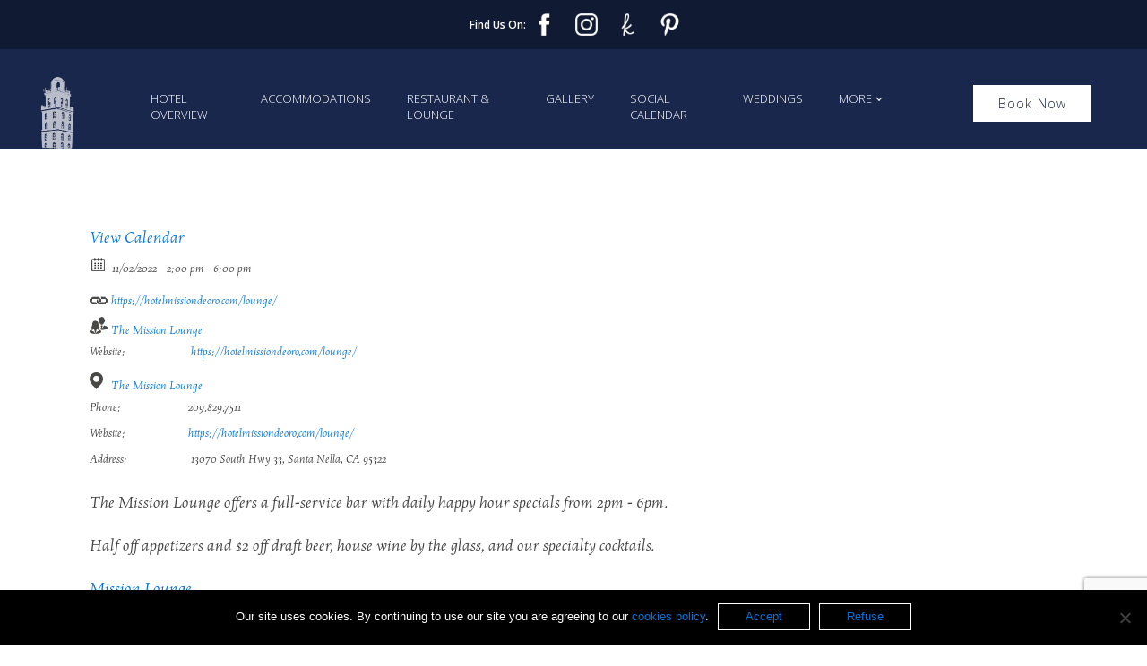

--- FILE ---
content_type: text/html; charset=UTF-8
request_url: https://hotelmissiondeoro.com/event/happy-hour-daily-at-the-mission-lounge/2022-11-02/
body_size: 10525
content:
<!DOCTYPE html>
<html lang="en-US" >
<head>
<meta charset="UTF-8">
<meta name="viewport" content="width=device-width, initial-scale=1.0">
<!-- WP_HEAD() START -->
<link rel="preload" as="style" href="https://fonts.googleapis.com/css?family=Open+Sans:100,200,300,400,500,600,700,800,900" >
<link rel="stylesheet" href="https://fonts.googleapis.com/css?family=Open+Sans:100,200,300,400,500,600,700,800,900">
<meta name='robots' content='index, follow, max-image-preview:large, max-snippet:-1, max-video-preview:-1' />

<!-- Google Tag Manager for WordPress by gtm4wp.com -->
<script data-cfasync="false" data-pagespeed-no-defer>
	var gtm4wp_datalayer_name = "dataLayer";
	var dataLayer = dataLayer || [];
</script>
<!-- End Google Tag Manager for WordPress by gtm4wp.com -->
	<!-- This site is optimized with the Yoast SEO plugin v26.6 - https://yoast.com/wordpress/plugins/seo/ -->
	<title>Joins us Daily for Happy Hour at The Mission Lounge</title>
	<meta name="description" content="The Mission Lounge offers a full-service bar with daily happy hour specials from 2pm - 6pm." />
	<link rel="canonical" href="https://hotelmissiondeoro.com/event/happy-hour-daily-at-the-mission-lounge/" />
	<meta property="og:locale" content="en_US" />
	<meta property="og:type" content="article" />
	<meta property="og:title" content="Joins us Daily for Happy Hour at The Mission Lounge" />
	<meta property="og:description" content="The Mission Lounge offers a full-service bar with daily happy hour specials from 2pm - 6pm." />
	<meta property="og:url" content="https://hotelmissiondeoro.com/event/happy-hour-daily-at-the-mission-lounge/" />
	<meta property="og:site_name" content="Hotel Mission De Oro" />
	<meta property="article:publisher" content="https://www.facebook.com/HotelMissionDeOro" />
	<meta property="article:modified_time" content="2022-08-04T22:30:36+00:00" />
	<meta property="og:image" content="https://hotelmissiondeoro.com/wp-content/uploads/2022/07/Beverage-Photo-4-drinks-scaled.jpg" />
	<meta property="og:image:width" content="2560" />
	<meta property="og:image:height" content="1915" />
	<meta property="og:image:type" content="image/jpeg" />
	<meta name="twitter:card" content="summary_large_image" />
	<meta name="twitter:label1" content="Est. reading time" />
	<meta name="twitter:data1" content="1 minute" />
	<script type="application/ld+json" class="yoast-schema-graph">{"@context":"https://schema.org","@graph":[{"@type":"WebPage","@id":"https://hotelmissiondeoro.com/event/happy-hour-daily-at-the-mission-lounge/","url":"https://hotelmissiondeoro.com/event/happy-hour-daily-at-the-mission-lounge/","name":"Joins us Daily for Happy Hour at The Mission Lounge","isPartOf":{"@id":"https://hotelmissiondeoro.com/#website"},"primaryImageOfPage":{"@id":"https://hotelmissiondeoro.com/event/happy-hour-daily-at-the-mission-lounge/#primaryimage"},"image":{"@id":"https://hotelmissiondeoro.com/event/happy-hour-daily-at-the-mission-lounge/#primaryimage"},"thumbnailUrl":"https://hotelmissiondeoro.com/wp-content/uploads/2022/07/Beverage-Photo-4-drinks-scaled.jpg","datePublished":"2022-07-14T22:11:34+00:00","dateModified":"2022-08-04T22:30:36+00:00","description":"The Mission Lounge offers a full-service bar with daily happy hour specials from 2pm - 6pm.","breadcrumb":{"@id":"https://hotelmissiondeoro.com/event/happy-hour-daily-at-the-mission-lounge/#breadcrumb"},"inLanguage":"en-US","potentialAction":[{"@type":"ReadAction","target":["https://hotelmissiondeoro.com/event/happy-hour-daily-at-the-mission-lounge/"]}]},{"@type":"ImageObject","inLanguage":"en-US","@id":"https://hotelmissiondeoro.com/event/happy-hour-daily-at-the-mission-lounge/#primaryimage","url":"https://hotelmissiondeoro.com/wp-content/uploads/2022/07/Beverage-Photo-4-drinks-scaled.jpg","contentUrl":"https://hotelmissiondeoro.com/wp-content/uploads/2022/07/Beverage-Photo-4-drinks-scaled.jpg","width":2560,"height":1915},{"@type":"BreadcrumbList","@id":"https://hotelmissiondeoro.com/event/happy-hour-daily-at-the-mission-lounge/#breadcrumb","itemListElement":[{"@type":"ListItem","position":1,"name":"Home","item":"https://hotelmissiondeoro.com/"},{"@type":"ListItem","position":2,"name":"Events","item":"https://hotelmissiondeoro.com/event/"},{"@type":"ListItem","position":3,"name":"Happy Hour"}]},{"@type":"WebSite","@id":"https://hotelmissiondeoro.com/#website","url":"https://hotelmissiondeoro.com/","name":"Hotel Mission De Oro","description":"An intimate and elegant Mission-Style Hotel in","publisher":{"@id":"https://hotelmissiondeoro.com/#organization"},"potentialAction":[{"@type":"SearchAction","target":{"@type":"EntryPoint","urlTemplate":"https://hotelmissiondeoro.com/?s={search_term_string}"},"query-input":{"@type":"PropertyValueSpecification","valueRequired":true,"valueName":"search_term_string"}}],"inLanguage":"en-US"},{"@type":"Organization","@id":"https://hotelmissiondeoro.com/#organization","name":"Hotel Mission De Oro","url":"https://hotelmissiondeoro.com/","logo":{"@type":"ImageObject","inLanguage":"en-US","@id":"https://hotelmissiondeoro.com/#/schema/logo/image/","url":"https://hotelmissiondeoro.com/wp-content/uploads/2021/02/12839.jpg","contentUrl":"https://hotelmissiondeoro.com/wp-content/uploads/2021/02/12839.jpg","width":1404,"height":1483,"caption":"Hotel Mission De Oro"},"image":{"@id":"https://hotelmissiondeoro.com/#/schema/logo/image/"},"sameAs":["https://www.facebook.com/HotelMissionDeOro","https://www.instagram.com/hotelmissiondeoro/","https://www.pinterest.com/hotelmissiondeoro95322/"]}]}</script>
	<!-- / Yoast SEO plugin. -->


<link rel="alternate" title="oEmbed (JSON)" type="application/json+oembed" href="https://hotelmissiondeoro.com/wp-json/oembed/1.0/embed?url=https%3A%2F%2Fhotelmissiondeoro.com%2Fevent%2Fhappy-hour-daily-at-the-mission-lounge%2F" />
<link rel="alternate" title="oEmbed (XML)" type="text/xml+oembed" href="https://hotelmissiondeoro.com/wp-json/oembed/1.0/embed?url=https%3A%2F%2Fhotelmissiondeoro.com%2Fevent%2Fhappy-hour-daily-at-the-mission-lounge%2F&#038;format=xml" />
<style id='wp-img-auto-sizes-contain-inline-css' type='text/css'>
img:is([sizes=auto i],[sizes^="auto," i]){contain-intrinsic-size:3000px 1500px}
/*# sourceURL=wp-img-auto-sizes-contain-inline-css */
</style>
<link rel='stylesheet' id='elegant-custom-fonts-css' href='//hotelmissiondeoro.com/wp-content/uploads/elegant-custom-fonts/ecf.css?ver=6.9' type='text/css' media='all' />
<style id='wp-block-library-inline-css' type='text/css'>
:root{--wp-block-synced-color:#7a00df;--wp-block-synced-color--rgb:122,0,223;--wp-bound-block-color:var(--wp-block-synced-color);--wp-editor-canvas-background:#ddd;--wp-admin-theme-color:#007cba;--wp-admin-theme-color--rgb:0,124,186;--wp-admin-theme-color-darker-10:#006ba1;--wp-admin-theme-color-darker-10--rgb:0,107,160.5;--wp-admin-theme-color-darker-20:#005a87;--wp-admin-theme-color-darker-20--rgb:0,90,135;--wp-admin-border-width-focus:2px}@media (min-resolution:192dpi){:root{--wp-admin-border-width-focus:1.5px}}.wp-element-button{cursor:pointer}:root .has-very-light-gray-background-color{background-color:#eee}:root .has-very-dark-gray-background-color{background-color:#313131}:root .has-very-light-gray-color{color:#eee}:root .has-very-dark-gray-color{color:#313131}:root .has-vivid-green-cyan-to-vivid-cyan-blue-gradient-background{background:linear-gradient(135deg,#00d084,#0693e3)}:root .has-purple-crush-gradient-background{background:linear-gradient(135deg,#34e2e4,#4721fb 50%,#ab1dfe)}:root .has-hazy-dawn-gradient-background{background:linear-gradient(135deg,#faaca8,#dad0ec)}:root .has-subdued-olive-gradient-background{background:linear-gradient(135deg,#fafae1,#67a671)}:root .has-atomic-cream-gradient-background{background:linear-gradient(135deg,#fdd79a,#004a59)}:root .has-nightshade-gradient-background{background:linear-gradient(135deg,#330968,#31cdcf)}:root .has-midnight-gradient-background{background:linear-gradient(135deg,#020381,#2874fc)}:root{--wp--preset--font-size--normal:16px;--wp--preset--font-size--huge:42px}.has-regular-font-size{font-size:1em}.has-larger-font-size{font-size:2.625em}.has-normal-font-size{font-size:var(--wp--preset--font-size--normal)}.has-huge-font-size{font-size:var(--wp--preset--font-size--huge)}.has-text-align-center{text-align:center}.has-text-align-left{text-align:left}.has-text-align-right{text-align:right}.has-fit-text{white-space:nowrap!important}#end-resizable-editor-section{display:none}.aligncenter{clear:both}.items-justified-left{justify-content:flex-start}.items-justified-center{justify-content:center}.items-justified-right{justify-content:flex-end}.items-justified-space-between{justify-content:space-between}.screen-reader-text{border:0;clip-path:inset(50%);height:1px;margin:-1px;overflow:hidden;padding:0;position:absolute;width:1px;word-wrap:normal!important}.screen-reader-text:focus{background-color:#ddd;clip-path:none;color:#444;display:block;font-size:1em;height:auto;left:5px;line-height:normal;padding:15px 23px 14px;text-decoration:none;top:5px;width:auto;z-index:100000}html :where(.has-border-color){border-style:solid}html :where([style*=border-top-color]){border-top-style:solid}html :where([style*=border-right-color]){border-right-style:solid}html :where([style*=border-bottom-color]){border-bottom-style:solid}html :where([style*=border-left-color]){border-left-style:solid}html :where([style*=border-width]){border-style:solid}html :where([style*=border-top-width]){border-top-style:solid}html :where([style*=border-right-width]){border-right-style:solid}html :where([style*=border-bottom-width]){border-bottom-style:solid}html :where([style*=border-left-width]){border-left-style:solid}html :where(img[class*=wp-image-]){height:auto;max-width:100%}:where(figure){margin:0 0 1em}html :where(.is-position-sticky){--wp-admin--admin-bar--position-offset:var(--wp-admin--admin-bar--height,0px)}@media screen and (max-width:600px){html :where(.is-position-sticky){--wp-admin--admin-bar--position-offset:0px}}

/*# sourceURL=wp-block-library-inline-css */
</style><style id='global-styles-inline-css' type='text/css'>
:root{--wp--preset--aspect-ratio--square: 1;--wp--preset--aspect-ratio--4-3: 4/3;--wp--preset--aspect-ratio--3-4: 3/4;--wp--preset--aspect-ratio--3-2: 3/2;--wp--preset--aspect-ratio--2-3: 2/3;--wp--preset--aspect-ratio--16-9: 16/9;--wp--preset--aspect-ratio--9-16: 9/16;--wp--preset--color--black: #000000;--wp--preset--color--cyan-bluish-gray: #abb8c3;--wp--preset--color--white: #ffffff;--wp--preset--color--pale-pink: #f78da7;--wp--preset--color--vivid-red: #cf2e2e;--wp--preset--color--luminous-vivid-orange: #ff6900;--wp--preset--color--luminous-vivid-amber: #fcb900;--wp--preset--color--light-green-cyan: #7bdcb5;--wp--preset--color--vivid-green-cyan: #00d084;--wp--preset--color--pale-cyan-blue: #8ed1fc;--wp--preset--color--vivid-cyan-blue: #0693e3;--wp--preset--color--vivid-purple: #9b51e0;--wp--preset--gradient--vivid-cyan-blue-to-vivid-purple: linear-gradient(135deg,rgb(6,147,227) 0%,rgb(155,81,224) 100%);--wp--preset--gradient--light-green-cyan-to-vivid-green-cyan: linear-gradient(135deg,rgb(122,220,180) 0%,rgb(0,208,130) 100%);--wp--preset--gradient--luminous-vivid-amber-to-luminous-vivid-orange: linear-gradient(135deg,rgb(252,185,0) 0%,rgb(255,105,0) 100%);--wp--preset--gradient--luminous-vivid-orange-to-vivid-red: linear-gradient(135deg,rgb(255,105,0) 0%,rgb(207,46,46) 100%);--wp--preset--gradient--very-light-gray-to-cyan-bluish-gray: linear-gradient(135deg,rgb(238,238,238) 0%,rgb(169,184,195) 100%);--wp--preset--gradient--cool-to-warm-spectrum: linear-gradient(135deg,rgb(74,234,220) 0%,rgb(151,120,209) 20%,rgb(207,42,186) 40%,rgb(238,44,130) 60%,rgb(251,105,98) 80%,rgb(254,248,76) 100%);--wp--preset--gradient--blush-light-purple: linear-gradient(135deg,rgb(255,206,236) 0%,rgb(152,150,240) 100%);--wp--preset--gradient--blush-bordeaux: linear-gradient(135deg,rgb(254,205,165) 0%,rgb(254,45,45) 50%,rgb(107,0,62) 100%);--wp--preset--gradient--luminous-dusk: linear-gradient(135deg,rgb(255,203,112) 0%,rgb(199,81,192) 50%,rgb(65,88,208) 100%);--wp--preset--gradient--pale-ocean: linear-gradient(135deg,rgb(255,245,203) 0%,rgb(182,227,212) 50%,rgb(51,167,181) 100%);--wp--preset--gradient--electric-grass: linear-gradient(135deg,rgb(202,248,128) 0%,rgb(113,206,126) 100%);--wp--preset--gradient--midnight: linear-gradient(135deg,rgb(2,3,129) 0%,rgb(40,116,252) 100%);--wp--preset--font-size--small: 13px;--wp--preset--font-size--medium: 20px;--wp--preset--font-size--large: 36px;--wp--preset--font-size--x-large: 42px;--wp--preset--spacing--20: 0.44rem;--wp--preset--spacing--30: 0.67rem;--wp--preset--spacing--40: 1rem;--wp--preset--spacing--50: 1.5rem;--wp--preset--spacing--60: 2.25rem;--wp--preset--spacing--70: 3.38rem;--wp--preset--spacing--80: 5.06rem;--wp--preset--shadow--natural: 6px 6px 9px rgba(0, 0, 0, 0.2);--wp--preset--shadow--deep: 12px 12px 50px rgba(0, 0, 0, 0.4);--wp--preset--shadow--sharp: 6px 6px 0px rgba(0, 0, 0, 0.2);--wp--preset--shadow--outlined: 6px 6px 0px -3px rgb(255, 255, 255), 6px 6px rgb(0, 0, 0);--wp--preset--shadow--crisp: 6px 6px 0px rgb(0, 0, 0);}:where(.is-layout-flex){gap: 0.5em;}:where(.is-layout-grid){gap: 0.5em;}body .is-layout-flex{display: flex;}.is-layout-flex{flex-wrap: wrap;align-items: center;}.is-layout-flex > :is(*, div){margin: 0;}body .is-layout-grid{display: grid;}.is-layout-grid > :is(*, div){margin: 0;}:where(.wp-block-columns.is-layout-flex){gap: 2em;}:where(.wp-block-columns.is-layout-grid){gap: 2em;}:where(.wp-block-post-template.is-layout-flex){gap: 1.25em;}:where(.wp-block-post-template.is-layout-grid){gap: 1.25em;}.has-black-color{color: var(--wp--preset--color--black) !important;}.has-cyan-bluish-gray-color{color: var(--wp--preset--color--cyan-bluish-gray) !important;}.has-white-color{color: var(--wp--preset--color--white) !important;}.has-pale-pink-color{color: var(--wp--preset--color--pale-pink) !important;}.has-vivid-red-color{color: var(--wp--preset--color--vivid-red) !important;}.has-luminous-vivid-orange-color{color: var(--wp--preset--color--luminous-vivid-orange) !important;}.has-luminous-vivid-amber-color{color: var(--wp--preset--color--luminous-vivid-amber) !important;}.has-light-green-cyan-color{color: var(--wp--preset--color--light-green-cyan) !important;}.has-vivid-green-cyan-color{color: var(--wp--preset--color--vivid-green-cyan) !important;}.has-pale-cyan-blue-color{color: var(--wp--preset--color--pale-cyan-blue) !important;}.has-vivid-cyan-blue-color{color: var(--wp--preset--color--vivid-cyan-blue) !important;}.has-vivid-purple-color{color: var(--wp--preset--color--vivid-purple) !important;}.has-black-background-color{background-color: var(--wp--preset--color--black) !important;}.has-cyan-bluish-gray-background-color{background-color: var(--wp--preset--color--cyan-bluish-gray) !important;}.has-white-background-color{background-color: var(--wp--preset--color--white) !important;}.has-pale-pink-background-color{background-color: var(--wp--preset--color--pale-pink) !important;}.has-vivid-red-background-color{background-color: var(--wp--preset--color--vivid-red) !important;}.has-luminous-vivid-orange-background-color{background-color: var(--wp--preset--color--luminous-vivid-orange) !important;}.has-luminous-vivid-amber-background-color{background-color: var(--wp--preset--color--luminous-vivid-amber) !important;}.has-light-green-cyan-background-color{background-color: var(--wp--preset--color--light-green-cyan) !important;}.has-vivid-green-cyan-background-color{background-color: var(--wp--preset--color--vivid-green-cyan) !important;}.has-pale-cyan-blue-background-color{background-color: var(--wp--preset--color--pale-cyan-blue) !important;}.has-vivid-cyan-blue-background-color{background-color: var(--wp--preset--color--vivid-cyan-blue) !important;}.has-vivid-purple-background-color{background-color: var(--wp--preset--color--vivid-purple) !important;}.has-black-border-color{border-color: var(--wp--preset--color--black) !important;}.has-cyan-bluish-gray-border-color{border-color: var(--wp--preset--color--cyan-bluish-gray) !important;}.has-white-border-color{border-color: var(--wp--preset--color--white) !important;}.has-pale-pink-border-color{border-color: var(--wp--preset--color--pale-pink) !important;}.has-vivid-red-border-color{border-color: var(--wp--preset--color--vivid-red) !important;}.has-luminous-vivid-orange-border-color{border-color: var(--wp--preset--color--luminous-vivid-orange) !important;}.has-luminous-vivid-amber-border-color{border-color: var(--wp--preset--color--luminous-vivid-amber) !important;}.has-light-green-cyan-border-color{border-color: var(--wp--preset--color--light-green-cyan) !important;}.has-vivid-green-cyan-border-color{border-color: var(--wp--preset--color--vivid-green-cyan) !important;}.has-pale-cyan-blue-border-color{border-color: var(--wp--preset--color--pale-cyan-blue) !important;}.has-vivid-cyan-blue-border-color{border-color: var(--wp--preset--color--vivid-cyan-blue) !important;}.has-vivid-purple-border-color{border-color: var(--wp--preset--color--vivid-purple) !important;}.has-vivid-cyan-blue-to-vivid-purple-gradient-background{background: var(--wp--preset--gradient--vivid-cyan-blue-to-vivid-purple) !important;}.has-light-green-cyan-to-vivid-green-cyan-gradient-background{background: var(--wp--preset--gradient--light-green-cyan-to-vivid-green-cyan) !important;}.has-luminous-vivid-amber-to-luminous-vivid-orange-gradient-background{background: var(--wp--preset--gradient--luminous-vivid-amber-to-luminous-vivid-orange) !important;}.has-luminous-vivid-orange-to-vivid-red-gradient-background{background: var(--wp--preset--gradient--luminous-vivid-orange-to-vivid-red) !important;}.has-very-light-gray-to-cyan-bluish-gray-gradient-background{background: var(--wp--preset--gradient--very-light-gray-to-cyan-bluish-gray) !important;}.has-cool-to-warm-spectrum-gradient-background{background: var(--wp--preset--gradient--cool-to-warm-spectrum) !important;}.has-blush-light-purple-gradient-background{background: var(--wp--preset--gradient--blush-light-purple) !important;}.has-blush-bordeaux-gradient-background{background: var(--wp--preset--gradient--blush-bordeaux) !important;}.has-luminous-dusk-gradient-background{background: var(--wp--preset--gradient--luminous-dusk) !important;}.has-pale-ocean-gradient-background{background: var(--wp--preset--gradient--pale-ocean) !important;}.has-electric-grass-gradient-background{background: var(--wp--preset--gradient--electric-grass) !important;}.has-midnight-gradient-background{background: var(--wp--preset--gradient--midnight) !important;}.has-small-font-size{font-size: var(--wp--preset--font-size--small) !important;}.has-medium-font-size{font-size: var(--wp--preset--font-size--medium) !important;}.has-large-font-size{font-size: var(--wp--preset--font-size--large) !important;}.has-x-large-font-size{font-size: var(--wp--preset--font-size--x-large) !important;}
/*# sourceURL=global-styles-inline-css */
</style>

<style id='classic-theme-styles-inline-css' type='text/css'>
/*! This file is auto-generated */
.wp-block-button__link{color:#fff;background-color:#32373c;border-radius:9999px;box-shadow:none;text-decoration:none;padding:calc(.667em + 2px) calc(1.333em + 2px);font-size:1.125em}.wp-block-file__button{background:#32373c;color:#fff;text-decoration:none}
/*# sourceURL=/wp-includes/css/classic-themes.min.css */
</style>
<link rel='stylesheet' id='contact-form-7-css' href='https://hotelmissiondeoro.com/wp-content/plugins/contact-form-7/includes/css/styles.css?ver=6.1.4' type='text/css' media='all' />
<link rel='stylesheet' id='cookie-notice-front-css' href='https://hotelmissiondeoro.com/wp-content/plugins/cookie-notice/css/front.min.css?ver=2.5.11' type='text/css' media='all' />
<link rel='stylesheet' id='oxygen-css' href='https://hotelmissiondeoro.com/wp-content/plugins/oxygen/component-framework/oxygen.css?ver=4.9.5' type='text/css' media='all' />
<link rel='stylesheet' id='wpos-slick-style-css' href='https://hotelmissiondeoro.com/wp-content/plugins/wp-logo-showcase-responsive-slider-slider/assets/css/slick.css?ver=3.8.7' type='text/css' media='all' />
<link rel='stylesheet' id='wpls-public-style-css' href='https://hotelmissiondeoro.com/wp-content/plugins/wp-logo-showcase-responsive-slider-slider/assets/css/wpls-public.css?ver=3.8.7' type='text/css' media='all' />
<link rel='stylesheet' id='wpcf7-redirect-script-frontend-css' href='https://hotelmissiondeoro.com/wp-content/plugins/wpcf7-redirect/build/assets/frontend-script.css?ver=2c532d7e2be36f6af233' type='text/css' media='all' />
<link rel='stylesheet' id='ecwd-popup-style-css' href='https://hotelmissiondeoro.com/wp-content/plugins/event-calendar-wd/css/ecwd_popup.css?ver=5.1.56_5f7761eab2b29' type='text/css' media='all' />
<link rel='stylesheet' id='ecwd_font-awesome-css' href='https://hotelmissiondeoro.com/wp-content/plugins/event-calendar-wd/css/font-awesome/font-awesome.css?ver=5.1.56_5f7761eab2b29' type='text/css' media='all' />
<link rel='stylesheet' id='ecwd-public-css' href='https://hotelmissiondeoro.com/wp-content/plugins/event-calendar-wd/css/style.css?ver=5.1.56_5f7761eab2b29' type='text/css' media='all' />
<script type="text/javascript" src="https://hotelmissiondeoro.com/wp-includes/js/jquery/jquery.min.js?ver=3.7.1" id="jquery-core-js"></script>
<script type="text/javascript" src="https://hotelmissiondeoro.com/wp-content/plugins/event-calendar-wd/js/ecwd_popup.js?ver=5.1.56_5f7761eab2b29" id="ecwd-popup-js"></script>
<script type="text/javascript" src="https://hotelmissiondeoro.com/wp-includes/js/jquery/ui/core.min.js?ver=1.13.3" id="jquery-ui-core-js"></script>
<script type="text/javascript" src="https://hotelmissiondeoro.com/wp-includes/js/jquery/ui/mouse.min.js?ver=1.13.3" id="jquery-ui-mouse-js"></script>
<script type="text/javascript" src="https://hotelmissiondeoro.com/wp-includes/js/jquery/ui/draggable.min.js?ver=1.13.3" id="jquery-ui-draggable-js"></script>
<script type="text/javascript" src="https://hotelmissiondeoro.com/wp-includes/js/imagesloaded.min.js?ver=5.0.0" id="imagesloaded-js"></script>
<script type="text/javascript" src="https://hotelmissiondeoro.com/wp-includes/js/masonry.min.js?ver=4.2.2" id="masonry-js"></script>
<script type="text/javascript" id="ecwd-public-js-extra">
/* <![CDATA[ */
var ecwd = {"ajaxurl":"https://hotelmissiondeoro.com/wp-admin/admin-ajax.php","ajaxnonce":"dc2f5f8237","loadingText":"Loading...","event_popup_title_text":"Event Details","plugin_url":"https://hotelmissiondeoro.com/wp-content/plugins/event-calendar-wd","gmap_type":"ROADMAP","gmap_redirect":"","gmap_key":"","gmap_style":""};
//# sourceURL=ecwd-public-js-extra
/* ]]> */
</script>
<script type="text/javascript" src="https://hotelmissiondeoro.com/wp-content/plugins/event-calendar-wd/js/scripts.js?ver=5.1.56_5f7761eab2b29" id="ecwd-public-js"></script>
<script type="text/javascript" id="cookie-notice-front-js-before">
/* <![CDATA[ */
var cnArgs = {"ajaxUrl":"https:\/\/hotelmissiondeoro.com\/wp-admin\/admin-ajax.php","nonce":"30b22d736c","hideEffect":"fade","position":"bottom","onScroll":false,"onScrollOffset":100,"onClick":false,"cookieName":"cookie_notice_accepted","cookieTime":2592000,"cookieTimeRejected":2592000,"globalCookie":false,"redirection":false,"cache":false,"revokeCookies":false,"revokeCookiesOpt":"automatic"};

//# sourceURL=cookie-notice-front-js-before
/* ]]> */
</script>
<script type="text/javascript" src="https://hotelmissiondeoro.com/wp-content/plugins/cookie-notice/js/front.min.js?ver=2.5.11" id="cookie-notice-front-js"></script>
<link rel="https://api.w.org/" href="https://hotelmissiondeoro.com/wp-json/" /><link rel="EditURI" type="application/rsd+xml" title="RSD" href="https://hotelmissiondeoro.com/xmlrpc.php?rsd" />
<meta name="generator" content="WordPress 6.9" />
<link rel='shortlink' href='https://hotelmissiondeoro.com/?p=773' />
<link rel="shortcut icon" href="https://hotelmissiondeoro.com/wp-content/uploads/2020/12/favicon.png">
<!-- Global site tag (gtag.js) - Google Ads: 564328173 --> <script async src="https://www.googletagmanager.com/gtag/js?id=AW-564328173"></script> <script> window.dataLayer = window.dataLayer || []; function gtag(){dataLayer.push(arguments);} gtag('js', new Date()); gtag('config', 'AW-564328173'); </script>

<script>
jQuery(window).bind('load', function() {
	if(jQuery(window).width() < 570) {
		setTimeout(function() {
			if(navigator.appVersion.indexOf("Safari") != -1){
				jQuery("html, body").scrollTop(0);
			}
		},500)	
	}
})
</script>

<!-- Facebook Pixel Code -->
<script>
!function(f,b,e,v,n,t,s)
{if(f.fbq)return;n=f.fbq=function(){n.callMethod?
n.callMethod.apply(n,arguments):n.queue.push(arguments)};
if(!f._fbq)f._fbq=n;n.push=n;n.loaded=!0;n.version='2.0';
n.queue=[];t=b.createElement(e);t.async=!0;
t.src=v;s=b.getElementsByTagName(e)[0];
s.parentNode.insertBefore(t,s)}(window,document,'script',
'https://connect.facebook.net/en_US/fbevents.js');
 fbq('init', '1309758319404342'); 
fbq('track', 'PageView');
</script>
<noscript>
 <img height="1" width="1" 
src="https://www.facebook.com/tr?id=1309758319404342&ev=PageView
&noscript=1"/>
</noscript>
<!-- End Facebook Pixel Code -->
<meta name="facebook-domain-verification" content="x2fwl0836c0iz92ww4r3jl3y2v5rn4" />
<!-- Sojern Container Tag cp_v3_js, Pixel Version: 1 -->
<script>
  (function () {
    /* Please fill the following values. */
    var params = {
      hpr: "Hotel Mission De Oro", /* Hotel Property */
      hpid: "8211", /* Property ID */
      sha256_eml: "", /* Hashed Email SHA256 */
      sha1_eml: "", /* Hashed Email SHA1 */
      md5_eml: "", /* Hashed Email MD5 */
      ccid: "", /* Client Cookie id */
      pt: "TRACKING" /* Page Type - CONVERSION or HOME_PAGE or PRODUCT or SEARCH or SHOPPING_CART or TRACKING */
    };

    /* Please do not modify the below code. */
    params.et = {"HOME_PAGE":null,"SEARCH":"hs","PRODUCT":"hpr","SHOPPING_CART":"hcart","CONVERSION":"hc","TRACKING":null}[params.pt] || '';
    var paramsArr = [];
    for(key in params) { paramsArr.push(key + '=' + encodeURIComponent(params[key])) };

    var pl = document.createElement('script');
    pl.type = 'text/javascript';
    pl.async = true;
    pl.src = "https://beacon.sojern.com/pixel/cp/11?f_v=cp_v3_js&p_v=1&" + paramsArr.join('&');
    (document.getElementsByTagName('head')[0] || document.getElementsByTagName('body')[0]).appendChild(pl);
  })();
</script>
<!-- End Sojern Tag --><style id="mystickymenu" type="text/css">#mysticky-nav { width:100%; position: static; height: auto !important; }#mysticky-nav.wrapfixed { position:fixed; left: 0px; margin-top:0px;  z-index: 99990; -webkit-transition: 0.3s; -moz-transition: 0.3s; -o-transition: 0.3s; transition: 0.3s; -ms-filter:"progid:DXImageTransform.Microsoft.Alpha(Opacity=100)"; filter: alpha(opacity=100); opacity:1; background-color: #111a33;}#mysticky-nav.wrapfixed .myfixed{ background-color: #111a33; position: relative;top: auto;left: auto;right: auto;}#mysticky-nav .myfixed { margin:0 auto; float:none; border:0px; background:none; max-width:100%; }</style>			<style type="text/css">
																															</style>
			
<!-- Google Tag Manager for WordPress by gtm4wp.com -->
<!-- GTM Container placement set to automatic -->
<script data-cfasync="false" data-pagespeed-no-defer type="text/javascript">
	var dataLayer_content = {"pagePostType":"ecwd_event","pagePostType2":"single-ecwd_event","pagePostAuthor":"Alissa Dillon"};
	dataLayer.push( dataLayer_content );
</script>
<script data-cfasync="false" data-pagespeed-no-defer type="text/javascript">
(function(w,d,s,l,i){w[l]=w[l]||[];w[l].push({'gtm.start':
new Date().getTime(),event:'gtm.js'});var f=d.getElementsByTagName(s)[0],
j=d.createElement(s),dl=l!='dataLayer'?'&l='+l:'';j.async=true;j.src=
'//www.googletagmanager.com/gtm.js?id='+i+dl;f.parentNode.insertBefore(j,f);
})(window,document,'script','dataLayer','GTM-KRHZPRRJ');
</script>
<!-- End Google Tag Manager for WordPress by gtm4wp.com --><link rel='stylesheet' id='oxygen-cache-674-css' href='//hotelmissiondeoro.com/wp-content/uploads/oxygen/css/674.css?cache=1666633099&#038;ver=6.9' type='text/css' media='all' />
<link rel='stylesheet' id='oxygen-cache-152-css' href='//hotelmissiondeoro.com/wp-content/uploads/oxygen/css/152.css?cache=1685568100&#038;ver=6.9' type='text/css' media='all' />
<link rel='stylesheet' id='oxygen-cache-257-css' href='//hotelmissiondeoro.com/wp-content/uploads/oxygen/css/257.css?cache=1666633114&#038;ver=6.9' type='text/css' media='all' />
<link rel='stylesheet' id='oxygen-cache-422-css' href='//hotelmissiondeoro.com/wp-content/uploads/oxygen/css/422.css?cache=1666633110&#038;ver=6.9' type='text/css' media='all' />
<link rel='stylesheet' id='oxygen-universal-styles-css' href='//hotelmissiondeoro.com/wp-content/uploads/oxygen/css/universal.css?cache=1767224533&#038;ver=6.9' type='text/css' media='all' />
<!-- END OF WP_HEAD() -->
</head>
<body class="wp-singular ecwd_event-template-default single single-ecwd_event postid-773 wp-theme-oxygen-is-not-a-theme  wp-embed-responsive cookies-not-set oxygen-body ecwd-theme-twentynineteen" >


<!-- GTM Container placement set to automatic -->
<!-- Google Tag Manager (noscript) -->
				<noscript><iframe src="https://www.googletagmanager.com/ns.html?id=GTM-KRHZPRRJ" height="0" width="0" style="display:none;visibility:hidden" aria-hidden="true"></iframe></noscript>
<!-- End Google Tag Manager (noscript) -->


	
<!-- GTM Container placement set to automatic -->
<!-- Google Tag Manager (noscript) -->					<section id="section-7-153" class=" ct-section" ><div class="ct-section-inner-wrap"><div id="text_block-9-153" class="ct-text-block" >COVID-19 UPDATE</div><a id="link_button-11-153" class="ct-link-button" href="https://hotelmissiondeoro.com/covid/"   >Learn More</a><div id="text_block-4-422" class="ct-text-block" >Find Us On:&nbsp;</div><div id="div_block-5-422" class="ct-div-block" ><div id="new_columns-6-422" class="ct-new-columns" ><div id="div_block-7-422" class="ct-div-block" ><a id="link-8-422" class="ct-link" href="https://www.facebook.com/HotelMissionDeOro" target="_blank"  ><img  id="image-9-422" alt="" src="https://hotelmissiondeoro.com/wp-content/uploads/2020/09/facebook-white.png" class="ct-image"/></a></div><div id="div_block-10-422" class="ct-div-block" ><a id="link-11-422" class="ct-link" href="https://www.instagram.com/hotelmissiondeoro/" target="_blank"  ><img  id="image-12-422" alt="" src="https://hotelmissiondeoro.com/wp-content/uploads/2020/09/Instagram-white.png" class="ct-image"/></a></div><div id="div_block-13-422" class="ct-div-block" ><a id="link-14-422" class="ct-link" href="https://www.theknot.com/marketplace/hotel-mission-de-oro-santa-nella-ca-1089355" target="_blank"  ><img  id="image-15-422" alt="" src="https://hotelmissiondeoro.com/wp-content/uploads/2020/09/The-Knot-white.png" class="ct-image"/></a></div><div id="div_block-16-422" class="ct-div-block" ><a id="link-17-422" class="ct-link" href="https://www.pinterest.com/hotelmissiondeoro95322/_created/" target="_blank"  ><img  id="image-18-422" alt="" src="https://hotelmissiondeoro.com/wp-content/uploads/2020/09/Pinterest-white.png" class="ct-image"/></a></div></div></div></div></section><div id="div_block-12-257" class="ct-div-block navbar" ><div id="new_columns-120-11" class="ct-new-columns" ><div id="div_block-121-11" class="ct-div-block" ><a id="link-106-11" class="ct-link hyperion-logo" href="/" target="_self"  ><img  id="image-107-11" alt="" src="https://hotelmissiondeoro.com/wp-content/uploads/2020/08/Mission-Tower-White.png" class="ct-image"/></a></div><div id="div_block-122-11" class="ct-div-block" ><nav id="_nav_menu-132-11" class="oxy-nav-menu oxy-nav-menu-dropdowns oxy-nav-menu-dropdown-arrow oxy-nav-menu-responsive-dropdowns" ><div class='oxy-menu-toggle'><div class='oxy-nav-menu-hamburger-wrap'><div class='oxy-nav-menu-hamburger'><div class='oxy-nav-menu-hamburger-line'></div><div class='oxy-nav-menu-hamburger-line'></div><div class='oxy-nav-menu-hamburger-line'></div></div></div></div><div class="menu-main-menu-container"><ul id="menu-main-menu" class="oxy-nav-menu-list"><li id="menu-item-224" class="menu-item menu-item-type-post_type menu-item-object-page menu-item-224"><a href="https://hotelmissiondeoro.com/hotel-overview/">Hotel Overview</a></li>
<li id="menu-item-241" class="menu-item menu-item-type-post_type menu-item-object-page menu-item-241"><a href="https://hotelmissiondeoro.com/accommodations/">Accommodations</a></li>
<li id="menu-item-58" class="menu-item menu-item-type-post_type menu-item-object-page menu-item-58"><a href="https://hotelmissiondeoro.com/restaurant/">Restaurant &#038; Lounge</a></li>
<li id="menu-item-415" class="menu-item menu-item-type-post_type menu-item-object-page menu-item-415"><a href="https://hotelmissiondeoro.com/gallery/">Gallery</a></li>
<li id="menu-item-751" class="menu-item menu-item-type-post_type menu-item-object-page menu-item-751"><a href="https://hotelmissiondeoro.com/social-calendar/">Social Calendar</a></li>
<li id="menu-item-230" class="menu-item menu-item-type-post_type menu-item-object-page menu-item-230"><a href="https://hotelmissiondeoro.com/weddings/">Weddings</a></li>
<li id="menu-item-340" class="menu-item menu-item-type-custom menu-item-object-custom menu-item-has-children menu-item-340"><a href="#">More</a>
<ul class="sub-menu">
	<li id="menu-item-277" class="menu-item menu-item-type-post_type menu-item-object-page menu-item-277"><a href="https://hotelmissiondeoro.com/our-story/">Our Story</a></li>
	<li id="menu-item-60" class="menu-item menu-item-type-post_type menu-item-object-page menu-item-60"><a href="https://hotelmissiondeoro.com/meetings-events/">Meetings and Events</a></li>
	<li id="menu-item-336" class="menu-item menu-item-type-post_type menu-item-object-page menu-item-336"><a href="https://hotelmissiondeoro.com/discover/">Discover</a></li>
	<li id="menu-item-538" class="menu-item menu-item-type-post_type menu-item-object-page menu-item-538"><a href="https://hotelmissiondeoro.com/attractions/">Attractions</a></li>
	<li id="menu-item-951" class="menu-item menu-item-type-post_type menu-item-object-page menu-item-951"><a href="https://hotelmissiondeoro.com/photo-shoot/">Photo Shoot</a></li>
	<li id="menu-item-948" class="menu-item menu-item-type-post_type menu-item-object-page menu-item-948"><a href="https://hotelmissiondeoro.com/careers/">Careers</a></li>
	<li id="menu-item-338" class="menu-item menu-item-type-post_type menu-item-object-page menu-item-338"><a href="https://hotelmissiondeoro.com/location/">Location</a></li>
	<li id="menu-item-339" class="menu-item menu-item-type-post_type menu-item-object-page menu-item-339"><a href="https://hotelmissiondeoro.com/contact/">Contact</a></li>
</ul>
</li>
</ul></div></nav></div><div id="div_block-15-257" class="ct-div-block" ><a id="link_button-16-257" class="ct-link-button" href="https://be.synxis.com/?chain=25356&#038;hotel=8211" target="_blank"  >Book Now</a></div></div></div><div id='inner_content-4-153' class='ct-inner-content'><section id="section-2-306" class=" ct-section" ><div class="ct-section-inner-wrap"><div id='inner_content-3-306' class='ct-inner-content'>  <style>
    .ecwd-event.ecwd-single-event,
    .ecwd-event.ecwd-single-event .event-detalis span,
    .ecwd-event.ecwd-single-event .event-detalis a{
      font-style: italic;
    }
  </style>

<div class="ecwd-event ecwd-single-event">
                <a id="ecwd_back_link" href="https://hotelmissiondeoro.com/ecwd_calendar/calendar/">View Calendar</a>
          <div class="event-detalis">
          <div class="ecwd-event-details">
              <div class="event-detalis-date">
                <label class="ecwd-event-date-info" title="Date"></label>
                <span class="ecwd-event-date">
                11/02/2022 <span style="width:5px;"></span> 2:00 pm - 6:00 pm                </span>
              </div>
                            <div class="ecwd-url">
                    <a href="https://hotelmissiondeoro.com/lounge/" target="_blank">
                        <label class="ecwd-event-url-info" title="Url"></label>
                      https://hotelmissiondeoro.com/lounge/                    </a>
                </div>
                            <div class="event-detalis-org">
                  <label class="ecwd-event-org-info" title="Organizers"></label>
                                      <span><a href="https://hotelmissiondeoro.com/organizer/the-mission-lounge/">The Mission Lounge</a></span>
                                          <div class="ecwd_organizer_website">
                        <span>Website:</span>
                        <a href="https://hotelmissiondeoro.com/lounge/">https://hotelmissiondeoro.com/lounge/</a>
                      </div>
                                    </div>
                    <div class="event-venue">
                      <label class="ecwd-venue-info" title="Venue"></label>
            <span>
                            <a href="https://hotelmissiondeoro.com/venue/the-mission-lounge/">The Mission Lounge</a>
            </span>
            <div class="ecwd_venue_phone"><span>Phone:</span><span>209.829.7511</span></div><div class="ecwd_venue_website"><span>Website:</span><a href="https://hotelmissiondeoro.com/lounge/">https://hotelmissiondeoro.com/lounge/</a></div>                <div class="address">
                    <span>Address:</span>
                    <span>13070 South Hwy 33, Santa Nella, CA 95322</span>
                </div>
                      </div>
                </div>
      </div>
          <div class="clear"></div>

          <div class="entry-content-event"><p>The Mission Lounge offers a full-service bar with daily happy hour specials from 2pm - 6pm.</p>
<p>Half off appetizers and $2 off draft beer, house wine by the glass, and our specialty cocktails.</p>
<p><a href="https://hotelmissiondeoro.com/lounge/">Mission Lounge</a></p>
<p>Check out our <a href="https://hotelmissiondeoro.com/social-calendar/">Social Calendar</a> for special event dates with live music and DJs.</p>
</div>
      <!-- Categories and tags -->
        <!--	END Categories and tags -->

        </div>
<script id="ecwd_script_handler" type="text/javascript">
   if (typeof ecwd_js_init_call == "object") {
        ecwd_js_init_call = new ecwd_js_init();
        ecwd_js_init_call.showMap();
   }
</script>
<script id="ecwd_ld_json" type="application/ld+json">{"@context":"https:\/\/schema.org","@type":"Event","name":"Happy Hour","description":"The Mission Lounge offers a full-service bar with daily happy hour specials from 2pm - 6pm.Half off appetizers and $2 off draft beer, house wine by the glass, and our specialty cocktails.Mission LoungeCheck out our Social Calendar for special event dates with live music and DJs.","image":"https:\/\/hotelmissiondeoro.com\/wp-content\/uploads\/2022\/07\/Beverage-Photo-4-drinks-scaled.jpg","eventAttendanceMode":"https:\/\/schema.org\/MixedEventAttendanceMode","eventStatus":"https:\/\/schema.org\/EventScheduled","startDate":"2022-11-02 14:00","endDate":"2022-11-02 18:00","performer":{"@type":"Person","name":"The Mission Lounge","telephone":"","sameAs":"https:\/\/hotelmissiondeoro.com\/organizer\/the-mission-lounge\/"},"location":{"@type":"Place","name":"The Mission Lounge","address":{"@type":"PostalAddress","telephone":"209.829.7511","streetAddress":"13070 South Hwy 33, Santa Nella, CA 95322"}}}</script></div></div></section></div><section id="section-20-225" class=" ct-section" ><div class="ct-section-inner-wrap"><div id="new_columns-21-225" class="ct-new-columns" ><div id="div_block-22-225" class="ct-div-block" ><img  id="image-76-11" alt="" src="https://hotelmissiondeoro.com/wp-content/uploads/2020/09/MISSION_HOTEL_LOGO-White-No-Border.png" class="ct-image"/><div id="text_block-24-225" class="ct-text-block " >©2020 Hotel Mission De Oro. All Rights Reserved</div></div><div id="div_block-26-225" class="ct-div-block" ><h4 id="headline-27-225" class="ct-headline atomic-footer-7-title">Quicklinks</h4><a id="link_text-28-225" class="ct-link-text atomic-footer-7-link" href="https://hotelmissiondeoro.com"   >Home</a><a id="link_text-30-225" class="ct-link-text atomic-footer-7-link" href="https://hotelmissiondeoro.com/restaurant/"   >Dining</a><a id="link_text-29-225" class="ct-link-text atomic-footer-7-link" href="https://hotelmissiondeoro.com/weddings/"   >Weddings</a><a id="link_text-31-225" class="ct-link-text atomic-footer-7-link" href="https://hotelmissiondeoro.com/events/"   >Events</a><a id="link_text-32-225" class="ct-link-text atomic-footer-7-link" href="https://hotelmissiondeoro.com/accommodations/"   >Accommodations</a><a id="link_text-53-152" class="ct-link-text atomic-footer-7-link" href="https://hotelmissiondeoro.com/careers/"   >Careers</a><a id="link_text-57-225" class="ct-link-text atomic-footer-7-link" href="https://hotelmissiondeoro.com/contact/"   >Contact</a></div><div id="div_block-33-225" class="ct-div-block" ><h4 id="headline-34-225" class="ct-headline atomic-footer-7-title">Contact Info</h4><div id="_rich_text-49-152" class="oxy-rich-text" ><p>13070 S. Highway 33,<br />Santa Nella, California 95322</p></div><a id="link_text-51-152" class="ct-link-text" href="mailto:frontdesk@hotelmissiondeoro.com"   >frontdesk@hotelmissiondeoro.com</a><div id="text_block-52-152" class="ct-text-block" >209-826-4444</div></div><div id="div_block-40-225" class="ct-div-block" ><h4 id="headline-41-225" class="ct-headline atomic-footer-7-title">Check In &amp; Out</h4><div id="text_block-74-11" class="ct-text-block" >Check-In is at 3:00 pm<br>Check-Out is at 11:00 am</div></div></div><div id="div_block-47-225" class="ct-div-block" ><div id="div_block-48-225" class="ct-div-block" ><div id="new_columns-28-152" class="ct-new-columns" ><div id="div_block-29-152" class="ct-div-block" ><a id="link-38-152" class="ct-link" href="https://www.facebook.com/HotelMissionDeOro" target="_blank"  ><img  id="image-33-152" alt="" src="https://hotelmissiondeoro.com/wp-content/uploads/2020/09/facebook-white.png" class="ct-image"/></a></div><div id="div_block-30-152" class="ct-div-block" ><a id="link-41-152" class="ct-link" href="https://www.instagram.com/hotelmissiondeoro/" target="_blank"  ><img  id="image-34-152" alt="" src="https://hotelmissiondeoro.com/wp-content/uploads/2020/09/Instagram-white.png" class="ct-image"/></a></div><div id="div_block-31-152" class="ct-div-block" ><a id="link-44-152" class="ct-link" href="https://www.theknot.com/marketplace/hotel-mission-de-oro-santa-nella-ca-1089355" target="_blank"  ><img  id="image-35-152" alt="" src="https://hotelmissiondeoro.com/wp-content/uploads/2020/09/The-Knot-white.png" class="ct-image"/></a></div><div id="div_block-32-152" class="ct-div-block" ><a id="link-47-152" class="ct-link" href="https://www.pinterest.com/hotelmissiondeoro95322/_created/" target="_blank"  ><img  id="image-36-152" alt="" src="https://hotelmissiondeoro.com/wp-content/uploads/2020/09/Pinterest-white.png" class="ct-image"/></a></div></div></div></div></div></section>	<!-- WP_FOOTER -->
<script type="speculationrules">
{"prefetch":[{"source":"document","where":{"and":[{"href_matches":"/*"},{"not":{"href_matches":["/wp-*.php","/wp-admin/*","/wp-content/uploads/*","/wp-content/*","/wp-content/plugins/*","/wp-content/themes/twentynineteen/*","/wp-content/themes/oxygen-is-not-a-theme/*","/*\\?(.+)"]}},{"not":{"selector_matches":"a[rel~=\"nofollow\"]"}},{"not":{"selector_matches":".no-prefetch, .no-prefetch a"}}]},"eagerness":"conservative"}]}
</script>

		<script type="text/javascript">
			jQuery(document).ready(function() {
				jQuery('body').on('click', '.oxy-menu-toggle', function() {
					jQuery(this).parent('.oxy-nav-menu').toggleClass('oxy-nav-menu-open');
					jQuery('body').toggleClass('oxy-nav-menu-prevent-overflow');
					jQuery('html').toggleClass('oxy-nav-menu-prevent-overflow');
				});
				var selector = '.oxy-nav-menu-open .menu-item a[href*="#"]';
				jQuery('body').on('click', selector, function(){
					jQuery('.oxy-nav-menu-open').removeClass('oxy-nav-menu-open');
					jQuery('body').removeClass('oxy-nav-menu-prevent-overflow');
					jQuery('html').removeClass('oxy-nav-menu-prevent-overflow');
					jQuery(this).click();
				});
			});
		</script>

	<script type="text/javascript" src="https://hotelmissiondeoro.com/wp-includes/js/dist/hooks.min.js?ver=dd5603f07f9220ed27f1" id="wp-hooks-js"></script>
<script type="text/javascript" src="https://hotelmissiondeoro.com/wp-includes/js/dist/i18n.min.js?ver=c26c3dc7bed366793375" id="wp-i18n-js"></script>
<script type="text/javascript" id="wp-i18n-js-after">
/* <![CDATA[ */
wp.i18n.setLocaleData( { 'text direction\u0004ltr': [ 'ltr' ] } );
//# sourceURL=wp-i18n-js-after
/* ]]> */
</script>
<script type="text/javascript" src="https://hotelmissiondeoro.com/wp-content/plugins/contact-form-7/includes/swv/js/index.js?ver=6.1.4" id="swv-js"></script>
<script type="text/javascript" id="contact-form-7-js-before">
/* <![CDATA[ */
var wpcf7 = {
    "api": {
        "root": "https:\/\/hotelmissiondeoro.com\/wp-json\/",
        "namespace": "contact-form-7\/v1"
    }
};
//# sourceURL=contact-form-7-js-before
/* ]]> */
</script>
<script type="text/javascript" src="https://hotelmissiondeoro.com/wp-content/plugins/contact-form-7/includes/js/index.js?ver=6.1.4" id="contact-form-7-js"></script>
<script type="text/javascript" src="https://hotelmissiondeoro.com/wp-content/plugins/mystickymenu/js/morphext/morphext.min.js?ver=2.8.6" id="morphext-js-js" defer="defer" data-wp-strategy="defer"></script>
<script type="text/javascript" id="welcomebar-frontjs-js-extra">
/* <![CDATA[ */
var welcomebar_frontjs = {"ajaxurl":"https://hotelmissiondeoro.com/wp-admin/admin-ajax.php","days":"Days","hours":"Hours","minutes":"Minutes","seconds":"Seconds","ajax_nonce":"95fba9def1"};
//# sourceURL=welcomebar-frontjs-js-extra
/* ]]> */
</script>
<script type="text/javascript" src="https://hotelmissiondeoro.com/wp-content/plugins/mystickymenu/js/welcomebar-front.min.js?ver=2.8.6" id="welcomebar-frontjs-js" defer="defer" data-wp-strategy="defer"></script>
<script type="text/javascript" src="https://hotelmissiondeoro.com/wp-content/plugins/mystickymenu/js/detectmobilebrowser.min.js?ver=2.8.6" id="detectmobilebrowser-js" defer="defer" data-wp-strategy="defer"></script>
<script type="text/javascript" id="mystickymenu-js-extra">
/* <![CDATA[ */
var option = {"mystickyClass":".navbar","activationHeight":"0","disableWidth":"0","disableLargeWidth":"0","adminBar":"false","device_desktop":"1","device_mobile":"1","mystickyTransition":"fade","mysticky_disable_down":"false"};
//# sourceURL=mystickymenu-js-extra
/* ]]> */
</script>
<script type="text/javascript" src="https://hotelmissiondeoro.com/wp-content/plugins/mystickymenu/js/mystickymenu.min.js?ver=2.8.6" id="mystickymenu-js" defer="defer" data-wp-strategy="defer"></script>
<script type="text/javascript" id="wpcf7-redirect-script-js-extra">
/* <![CDATA[ */
var wpcf7r = {"ajax_url":"https://hotelmissiondeoro.com/wp-admin/admin-ajax.php"};
//# sourceURL=wpcf7-redirect-script-js-extra
/* ]]> */
</script>
<script type="text/javascript" src="https://hotelmissiondeoro.com/wp-content/plugins/wpcf7-redirect/build/assets/frontend-script.js?ver=2c532d7e2be36f6af233" id="wpcf7-redirect-script-js"></script>
<script type="text/javascript" src="https://hotelmissiondeoro.com/wp-content/plugins/duracelltomi-google-tag-manager/dist/js/gtm4wp-form-move-tracker.js?ver=1.22.3" id="gtm4wp-form-move-tracker-js"></script>
<script type="text/javascript" src="https://www.google.com/recaptcha/api.js?render=6Lc9IeQeAAAAAFpb7EdPzOndBjpOH4uvXSt138fE&amp;ver=3.0" id="google-recaptcha-js"></script>
<script type="text/javascript" src="https://hotelmissiondeoro.com/wp-includes/js/dist/vendor/wp-polyfill.min.js?ver=3.15.0" id="wp-polyfill-js"></script>
<script type="text/javascript" id="wpcf7-recaptcha-js-before">
/* <![CDATA[ */
var wpcf7_recaptcha = {
    "sitekey": "6Lc9IeQeAAAAAFpb7EdPzOndBjpOH4uvXSt138fE",
    "actions": {
        "homepage": "homepage",
        "contactform": "contactform"
    }
};
//# sourceURL=wpcf7-recaptcha-js-before
/* ]]> */
</script>
<script type="text/javascript" src="https://hotelmissiondeoro.com/wp-content/plugins/contact-form-7/modules/recaptcha/index.js?ver=6.1.4" id="wpcf7-recaptcha-js"></script>
<script type="text/javascript" id="ct-footer-js"></script>
		<!-- Cookie Notice plugin v2.5.11 by Hu-manity.co https://hu-manity.co/ -->
		<div id="cookie-notice" role="dialog" class="cookie-notice-hidden cookie-revoke-hidden cn-position-bottom" aria-label="Cookie Notice" style="background-color: rgba(0,0,0,1);"><div class="cookie-notice-container" style="color: #fff"><span id="cn-notice-text" class="cn-text-container">Our site uses cookies. By continuing to use our site you are agreeing to our <a href="/cookies-policy/" class="/cookies-policy/">cookies policy</a>. </span><span id="cn-notice-buttons" class="cn-buttons-container"><button id="cn-accept-cookie" data-cookie-set="accept" class="cn-set-cookie cn-button cn-button-custom cacheButton" aria-label="Accept">Accept</button><button id="cn-refuse-cookie" data-cookie-set="refuse" class="cn-set-cookie cn-button cn-button-custom cacheButton" aria-label="Refuse">Refuse</button></span><button type="button" id="cn-close-notice" data-cookie-set="accept" class="cn-close-icon" aria-label="Refuse"></button></div>
			
		</div>
		<!-- / Cookie Notice plugin --><!-- /WP_FOOTER --> 
</body>
</html>


--- FILE ---
content_type: text/html; charset=utf-8
request_url: https://www.google.com/recaptcha/api2/anchor?ar=1&k=6Lc9IeQeAAAAAFpb7EdPzOndBjpOH4uvXSt138fE&co=aHR0cHM6Ly9ob3RlbG1pc3Npb25kZW9yby5jb206NDQz&hl=en&v=PoyoqOPhxBO7pBk68S4YbpHZ&size=invisible&anchor-ms=20000&execute-ms=30000&cb=wgecvikwo4ak
body_size: 48775
content:
<!DOCTYPE HTML><html dir="ltr" lang="en"><head><meta http-equiv="Content-Type" content="text/html; charset=UTF-8">
<meta http-equiv="X-UA-Compatible" content="IE=edge">
<title>reCAPTCHA</title>
<style type="text/css">
/* cyrillic-ext */
@font-face {
  font-family: 'Roboto';
  font-style: normal;
  font-weight: 400;
  font-stretch: 100%;
  src: url(//fonts.gstatic.com/s/roboto/v48/KFO7CnqEu92Fr1ME7kSn66aGLdTylUAMa3GUBHMdazTgWw.woff2) format('woff2');
  unicode-range: U+0460-052F, U+1C80-1C8A, U+20B4, U+2DE0-2DFF, U+A640-A69F, U+FE2E-FE2F;
}
/* cyrillic */
@font-face {
  font-family: 'Roboto';
  font-style: normal;
  font-weight: 400;
  font-stretch: 100%;
  src: url(//fonts.gstatic.com/s/roboto/v48/KFO7CnqEu92Fr1ME7kSn66aGLdTylUAMa3iUBHMdazTgWw.woff2) format('woff2');
  unicode-range: U+0301, U+0400-045F, U+0490-0491, U+04B0-04B1, U+2116;
}
/* greek-ext */
@font-face {
  font-family: 'Roboto';
  font-style: normal;
  font-weight: 400;
  font-stretch: 100%;
  src: url(//fonts.gstatic.com/s/roboto/v48/KFO7CnqEu92Fr1ME7kSn66aGLdTylUAMa3CUBHMdazTgWw.woff2) format('woff2');
  unicode-range: U+1F00-1FFF;
}
/* greek */
@font-face {
  font-family: 'Roboto';
  font-style: normal;
  font-weight: 400;
  font-stretch: 100%;
  src: url(//fonts.gstatic.com/s/roboto/v48/KFO7CnqEu92Fr1ME7kSn66aGLdTylUAMa3-UBHMdazTgWw.woff2) format('woff2');
  unicode-range: U+0370-0377, U+037A-037F, U+0384-038A, U+038C, U+038E-03A1, U+03A3-03FF;
}
/* math */
@font-face {
  font-family: 'Roboto';
  font-style: normal;
  font-weight: 400;
  font-stretch: 100%;
  src: url(//fonts.gstatic.com/s/roboto/v48/KFO7CnqEu92Fr1ME7kSn66aGLdTylUAMawCUBHMdazTgWw.woff2) format('woff2');
  unicode-range: U+0302-0303, U+0305, U+0307-0308, U+0310, U+0312, U+0315, U+031A, U+0326-0327, U+032C, U+032F-0330, U+0332-0333, U+0338, U+033A, U+0346, U+034D, U+0391-03A1, U+03A3-03A9, U+03B1-03C9, U+03D1, U+03D5-03D6, U+03F0-03F1, U+03F4-03F5, U+2016-2017, U+2034-2038, U+203C, U+2040, U+2043, U+2047, U+2050, U+2057, U+205F, U+2070-2071, U+2074-208E, U+2090-209C, U+20D0-20DC, U+20E1, U+20E5-20EF, U+2100-2112, U+2114-2115, U+2117-2121, U+2123-214F, U+2190, U+2192, U+2194-21AE, U+21B0-21E5, U+21F1-21F2, U+21F4-2211, U+2213-2214, U+2216-22FF, U+2308-230B, U+2310, U+2319, U+231C-2321, U+2336-237A, U+237C, U+2395, U+239B-23B7, U+23D0, U+23DC-23E1, U+2474-2475, U+25AF, U+25B3, U+25B7, U+25BD, U+25C1, U+25CA, U+25CC, U+25FB, U+266D-266F, U+27C0-27FF, U+2900-2AFF, U+2B0E-2B11, U+2B30-2B4C, U+2BFE, U+3030, U+FF5B, U+FF5D, U+1D400-1D7FF, U+1EE00-1EEFF;
}
/* symbols */
@font-face {
  font-family: 'Roboto';
  font-style: normal;
  font-weight: 400;
  font-stretch: 100%;
  src: url(//fonts.gstatic.com/s/roboto/v48/KFO7CnqEu92Fr1ME7kSn66aGLdTylUAMaxKUBHMdazTgWw.woff2) format('woff2');
  unicode-range: U+0001-000C, U+000E-001F, U+007F-009F, U+20DD-20E0, U+20E2-20E4, U+2150-218F, U+2190, U+2192, U+2194-2199, U+21AF, U+21E6-21F0, U+21F3, U+2218-2219, U+2299, U+22C4-22C6, U+2300-243F, U+2440-244A, U+2460-24FF, U+25A0-27BF, U+2800-28FF, U+2921-2922, U+2981, U+29BF, U+29EB, U+2B00-2BFF, U+4DC0-4DFF, U+FFF9-FFFB, U+10140-1018E, U+10190-1019C, U+101A0, U+101D0-101FD, U+102E0-102FB, U+10E60-10E7E, U+1D2C0-1D2D3, U+1D2E0-1D37F, U+1F000-1F0FF, U+1F100-1F1AD, U+1F1E6-1F1FF, U+1F30D-1F30F, U+1F315, U+1F31C, U+1F31E, U+1F320-1F32C, U+1F336, U+1F378, U+1F37D, U+1F382, U+1F393-1F39F, U+1F3A7-1F3A8, U+1F3AC-1F3AF, U+1F3C2, U+1F3C4-1F3C6, U+1F3CA-1F3CE, U+1F3D4-1F3E0, U+1F3ED, U+1F3F1-1F3F3, U+1F3F5-1F3F7, U+1F408, U+1F415, U+1F41F, U+1F426, U+1F43F, U+1F441-1F442, U+1F444, U+1F446-1F449, U+1F44C-1F44E, U+1F453, U+1F46A, U+1F47D, U+1F4A3, U+1F4B0, U+1F4B3, U+1F4B9, U+1F4BB, U+1F4BF, U+1F4C8-1F4CB, U+1F4D6, U+1F4DA, U+1F4DF, U+1F4E3-1F4E6, U+1F4EA-1F4ED, U+1F4F7, U+1F4F9-1F4FB, U+1F4FD-1F4FE, U+1F503, U+1F507-1F50B, U+1F50D, U+1F512-1F513, U+1F53E-1F54A, U+1F54F-1F5FA, U+1F610, U+1F650-1F67F, U+1F687, U+1F68D, U+1F691, U+1F694, U+1F698, U+1F6AD, U+1F6B2, U+1F6B9-1F6BA, U+1F6BC, U+1F6C6-1F6CF, U+1F6D3-1F6D7, U+1F6E0-1F6EA, U+1F6F0-1F6F3, U+1F6F7-1F6FC, U+1F700-1F7FF, U+1F800-1F80B, U+1F810-1F847, U+1F850-1F859, U+1F860-1F887, U+1F890-1F8AD, U+1F8B0-1F8BB, U+1F8C0-1F8C1, U+1F900-1F90B, U+1F93B, U+1F946, U+1F984, U+1F996, U+1F9E9, U+1FA00-1FA6F, U+1FA70-1FA7C, U+1FA80-1FA89, U+1FA8F-1FAC6, U+1FACE-1FADC, U+1FADF-1FAE9, U+1FAF0-1FAF8, U+1FB00-1FBFF;
}
/* vietnamese */
@font-face {
  font-family: 'Roboto';
  font-style: normal;
  font-weight: 400;
  font-stretch: 100%;
  src: url(//fonts.gstatic.com/s/roboto/v48/KFO7CnqEu92Fr1ME7kSn66aGLdTylUAMa3OUBHMdazTgWw.woff2) format('woff2');
  unicode-range: U+0102-0103, U+0110-0111, U+0128-0129, U+0168-0169, U+01A0-01A1, U+01AF-01B0, U+0300-0301, U+0303-0304, U+0308-0309, U+0323, U+0329, U+1EA0-1EF9, U+20AB;
}
/* latin-ext */
@font-face {
  font-family: 'Roboto';
  font-style: normal;
  font-weight: 400;
  font-stretch: 100%;
  src: url(//fonts.gstatic.com/s/roboto/v48/KFO7CnqEu92Fr1ME7kSn66aGLdTylUAMa3KUBHMdazTgWw.woff2) format('woff2');
  unicode-range: U+0100-02BA, U+02BD-02C5, U+02C7-02CC, U+02CE-02D7, U+02DD-02FF, U+0304, U+0308, U+0329, U+1D00-1DBF, U+1E00-1E9F, U+1EF2-1EFF, U+2020, U+20A0-20AB, U+20AD-20C0, U+2113, U+2C60-2C7F, U+A720-A7FF;
}
/* latin */
@font-face {
  font-family: 'Roboto';
  font-style: normal;
  font-weight: 400;
  font-stretch: 100%;
  src: url(//fonts.gstatic.com/s/roboto/v48/KFO7CnqEu92Fr1ME7kSn66aGLdTylUAMa3yUBHMdazQ.woff2) format('woff2');
  unicode-range: U+0000-00FF, U+0131, U+0152-0153, U+02BB-02BC, U+02C6, U+02DA, U+02DC, U+0304, U+0308, U+0329, U+2000-206F, U+20AC, U+2122, U+2191, U+2193, U+2212, U+2215, U+FEFF, U+FFFD;
}
/* cyrillic-ext */
@font-face {
  font-family: 'Roboto';
  font-style: normal;
  font-weight: 500;
  font-stretch: 100%;
  src: url(//fonts.gstatic.com/s/roboto/v48/KFO7CnqEu92Fr1ME7kSn66aGLdTylUAMa3GUBHMdazTgWw.woff2) format('woff2');
  unicode-range: U+0460-052F, U+1C80-1C8A, U+20B4, U+2DE0-2DFF, U+A640-A69F, U+FE2E-FE2F;
}
/* cyrillic */
@font-face {
  font-family: 'Roboto';
  font-style: normal;
  font-weight: 500;
  font-stretch: 100%;
  src: url(//fonts.gstatic.com/s/roboto/v48/KFO7CnqEu92Fr1ME7kSn66aGLdTylUAMa3iUBHMdazTgWw.woff2) format('woff2');
  unicode-range: U+0301, U+0400-045F, U+0490-0491, U+04B0-04B1, U+2116;
}
/* greek-ext */
@font-face {
  font-family: 'Roboto';
  font-style: normal;
  font-weight: 500;
  font-stretch: 100%;
  src: url(//fonts.gstatic.com/s/roboto/v48/KFO7CnqEu92Fr1ME7kSn66aGLdTylUAMa3CUBHMdazTgWw.woff2) format('woff2');
  unicode-range: U+1F00-1FFF;
}
/* greek */
@font-face {
  font-family: 'Roboto';
  font-style: normal;
  font-weight: 500;
  font-stretch: 100%;
  src: url(//fonts.gstatic.com/s/roboto/v48/KFO7CnqEu92Fr1ME7kSn66aGLdTylUAMa3-UBHMdazTgWw.woff2) format('woff2');
  unicode-range: U+0370-0377, U+037A-037F, U+0384-038A, U+038C, U+038E-03A1, U+03A3-03FF;
}
/* math */
@font-face {
  font-family: 'Roboto';
  font-style: normal;
  font-weight: 500;
  font-stretch: 100%;
  src: url(//fonts.gstatic.com/s/roboto/v48/KFO7CnqEu92Fr1ME7kSn66aGLdTylUAMawCUBHMdazTgWw.woff2) format('woff2');
  unicode-range: U+0302-0303, U+0305, U+0307-0308, U+0310, U+0312, U+0315, U+031A, U+0326-0327, U+032C, U+032F-0330, U+0332-0333, U+0338, U+033A, U+0346, U+034D, U+0391-03A1, U+03A3-03A9, U+03B1-03C9, U+03D1, U+03D5-03D6, U+03F0-03F1, U+03F4-03F5, U+2016-2017, U+2034-2038, U+203C, U+2040, U+2043, U+2047, U+2050, U+2057, U+205F, U+2070-2071, U+2074-208E, U+2090-209C, U+20D0-20DC, U+20E1, U+20E5-20EF, U+2100-2112, U+2114-2115, U+2117-2121, U+2123-214F, U+2190, U+2192, U+2194-21AE, U+21B0-21E5, U+21F1-21F2, U+21F4-2211, U+2213-2214, U+2216-22FF, U+2308-230B, U+2310, U+2319, U+231C-2321, U+2336-237A, U+237C, U+2395, U+239B-23B7, U+23D0, U+23DC-23E1, U+2474-2475, U+25AF, U+25B3, U+25B7, U+25BD, U+25C1, U+25CA, U+25CC, U+25FB, U+266D-266F, U+27C0-27FF, U+2900-2AFF, U+2B0E-2B11, U+2B30-2B4C, U+2BFE, U+3030, U+FF5B, U+FF5D, U+1D400-1D7FF, U+1EE00-1EEFF;
}
/* symbols */
@font-face {
  font-family: 'Roboto';
  font-style: normal;
  font-weight: 500;
  font-stretch: 100%;
  src: url(//fonts.gstatic.com/s/roboto/v48/KFO7CnqEu92Fr1ME7kSn66aGLdTylUAMaxKUBHMdazTgWw.woff2) format('woff2');
  unicode-range: U+0001-000C, U+000E-001F, U+007F-009F, U+20DD-20E0, U+20E2-20E4, U+2150-218F, U+2190, U+2192, U+2194-2199, U+21AF, U+21E6-21F0, U+21F3, U+2218-2219, U+2299, U+22C4-22C6, U+2300-243F, U+2440-244A, U+2460-24FF, U+25A0-27BF, U+2800-28FF, U+2921-2922, U+2981, U+29BF, U+29EB, U+2B00-2BFF, U+4DC0-4DFF, U+FFF9-FFFB, U+10140-1018E, U+10190-1019C, U+101A0, U+101D0-101FD, U+102E0-102FB, U+10E60-10E7E, U+1D2C0-1D2D3, U+1D2E0-1D37F, U+1F000-1F0FF, U+1F100-1F1AD, U+1F1E6-1F1FF, U+1F30D-1F30F, U+1F315, U+1F31C, U+1F31E, U+1F320-1F32C, U+1F336, U+1F378, U+1F37D, U+1F382, U+1F393-1F39F, U+1F3A7-1F3A8, U+1F3AC-1F3AF, U+1F3C2, U+1F3C4-1F3C6, U+1F3CA-1F3CE, U+1F3D4-1F3E0, U+1F3ED, U+1F3F1-1F3F3, U+1F3F5-1F3F7, U+1F408, U+1F415, U+1F41F, U+1F426, U+1F43F, U+1F441-1F442, U+1F444, U+1F446-1F449, U+1F44C-1F44E, U+1F453, U+1F46A, U+1F47D, U+1F4A3, U+1F4B0, U+1F4B3, U+1F4B9, U+1F4BB, U+1F4BF, U+1F4C8-1F4CB, U+1F4D6, U+1F4DA, U+1F4DF, U+1F4E3-1F4E6, U+1F4EA-1F4ED, U+1F4F7, U+1F4F9-1F4FB, U+1F4FD-1F4FE, U+1F503, U+1F507-1F50B, U+1F50D, U+1F512-1F513, U+1F53E-1F54A, U+1F54F-1F5FA, U+1F610, U+1F650-1F67F, U+1F687, U+1F68D, U+1F691, U+1F694, U+1F698, U+1F6AD, U+1F6B2, U+1F6B9-1F6BA, U+1F6BC, U+1F6C6-1F6CF, U+1F6D3-1F6D7, U+1F6E0-1F6EA, U+1F6F0-1F6F3, U+1F6F7-1F6FC, U+1F700-1F7FF, U+1F800-1F80B, U+1F810-1F847, U+1F850-1F859, U+1F860-1F887, U+1F890-1F8AD, U+1F8B0-1F8BB, U+1F8C0-1F8C1, U+1F900-1F90B, U+1F93B, U+1F946, U+1F984, U+1F996, U+1F9E9, U+1FA00-1FA6F, U+1FA70-1FA7C, U+1FA80-1FA89, U+1FA8F-1FAC6, U+1FACE-1FADC, U+1FADF-1FAE9, U+1FAF0-1FAF8, U+1FB00-1FBFF;
}
/* vietnamese */
@font-face {
  font-family: 'Roboto';
  font-style: normal;
  font-weight: 500;
  font-stretch: 100%;
  src: url(//fonts.gstatic.com/s/roboto/v48/KFO7CnqEu92Fr1ME7kSn66aGLdTylUAMa3OUBHMdazTgWw.woff2) format('woff2');
  unicode-range: U+0102-0103, U+0110-0111, U+0128-0129, U+0168-0169, U+01A0-01A1, U+01AF-01B0, U+0300-0301, U+0303-0304, U+0308-0309, U+0323, U+0329, U+1EA0-1EF9, U+20AB;
}
/* latin-ext */
@font-face {
  font-family: 'Roboto';
  font-style: normal;
  font-weight: 500;
  font-stretch: 100%;
  src: url(//fonts.gstatic.com/s/roboto/v48/KFO7CnqEu92Fr1ME7kSn66aGLdTylUAMa3KUBHMdazTgWw.woff2) format('woff2');
  unicode-range: U+0100-02BA, U+02BD-02C5, U+02C7-02CC, U+02CE-02D7, U+02DD-02FF, U+0304, U+0308, U+0329, U+1D00-1DBF, U+1E00-1E9F, U+1EF2-1EFF, U+2020, U+20A0-20AB, U+20AD-20C0, U+2113, U+2C60-2C7F, U+A720-A7FF;
}
/* latin */
@font-face {
  font-family: 'Roboto';
  font-style: normal;
  font-weight: 500;
  font-stretch: 100%;
  src: url(//fonts.gstatic.com/s/roboto/v48/KFO7CnqEu92Fr1ME7kSn66aGLdTylUAMa3yUBHMdazQ.woff2) format('woff2');
  unicode-range: U+0000-00FF, U+0131, U+0152-0153, U+02BB-02BC, U+02C6, U+02DA, U+02DC, U+0304, U+0308, U+0329, U+2000-206F, U+20AC, U+2122, U+2191, U+2193, U+2212, U+2215, U+FEFF, U+FFFD;
}
/* cyrillic-ext */
@font-face {
  font-family: 'Roboto';
  font-style: normal;
  font-weight: 900;
  font-stretch: 100%;
  src: url(//fonts.gstatic.com/s/roboto/v48/KFO7CnqEu92Fr1ME7kSn66aGLdTylUAMa3GUBHMdazTgWw.woff2) format('woff2');
  unicode-range: U+0460-052F, U+1C80-1C8A, U+20B4, U+2DE0-2DFF, U+A640-A69F, U+FE2E-FE2F;
}
/* cyrillic */
@font-face {
  font-family: 'Roboto';
  font-style: normal;
  font-weight: 900;
  font-stretch: 100%;
  src: url(//fonts.gstatic.com/s/roboto/v48/KFO7CnqEu92Fr1ME7kSn66aGLdTylUAMa3iUBHMdazTgWw.woff2) format('woff2');
  unicode-range: U+0301, U+0400-045F, U+0490-0491, U+04B0-04B1, U+2116;
}
/* greek-ext */
@font-face {
  font-family: 'Roboto';
  font-style: normal;
  font-weight: 900;
  font-stretch: 100%;
  src: url(//fonts.gstatic.com/s/roboto/v48/KFO7CnqEu92Fr1ME7kSn66aGLdTylUAMa3CUBHMdazTgWw.woff2) format('woff2');
  unicode-range: U+1F00-1FFF;
}
/* greek */
@font-face {
  font-family: 'Roboto';
  font-style: normal;
  font-weight: 900;
  font-stretch: 100%;
  src: url(//fonts.gstatic.com/s/roboto/v48/KFO7CnqEu92Fr1ME7kSn66aGLdTylUAMa3-UBHMdazTgWw.woff2) format('woff2');
  unicode-range: U+0370-0377, U+037A-037F, U+0384-038A, U+038C, U+038E-03A1, U+03A3-03FF;
}
/* math */
@font-face {
  font-family: 'Roboto';
  font-style: normal;
  font-weight: 900;
  font-stretch: 100%;
  src: url(//fonts.gstatic.com/s/roboto/v48/KFO7CnqEu92Fr1ME7kSn66aGLdTylUAMawCUBHMdazTgWw.woff2) format('woff2');
  unicode-range: U+0302-0303, U+0305, U+0307-0308, U+0310, U+0312, U+0315, U+031A, U+0326-0327, U+032C, U+032F-0330, U+0332-0333, U+0338, U+033A, U+0346, U+034D, U+0391-03A1, U+03A3-03A9, U+03B1-03C9, U+03D1, U+03D5-03D6, U+03F0-03F1, U+03F4-03F5, U+2016-2017, U+2034-2038, U+203C, U+2040, U+2043, U+2047, U+2050, U+2057, U+205F, U+2070-2071, U+2074-208E, U+2090-209C, U+20D0-20DC, U+20E1, U+20E5-20EF, U+2100-2112, U+2114-2115, U+2117-2121, U+2123-214F, U+2190, U+2192, U+2194-21AE, U+21B0-21E5, U+21F1-21F2, U+21F4-2211, U+2213-2214, U+2216-22FF, U+2308-230B, U+2310, U+2319, U+231C-2321, U+2336-237A, U+237C, U+2395, U+239B-23B7, U+23D0, U+23DC-23E1, U+2474-2475, U+25AF, U+25B3, U+25B7, U+25BD, U+25C1, U+25CA, U+25CC, U+25FB, U+266D-266F, U+27C0-27FF, U+2900-2AFF, U+2B0E-2B11, U+2B30-2B4C, U+2BFE, U+3030, U+FF5B, U+FF5D, U+1D400-1D7FF, U+1EE00-1EEFF;
}
/* symbols */
@font-face {
  font-family: 'Roboto';
  font-style: normal;
  font-weight: 900;
  font-stretch: 100%;
  src: url(//fonts.gstatic.com/s/roboto/v48/KFO7CnqEu92Fr1ME7kSn66aGLdTylUAMaxKUBHMdazTgWw.woff2) format('woff2');
  unicode-range: U+0001-000C, U+000E-001F, U+007F-009F, U+20DD-20E0, U+20E2-20E4, U+2150-218F, U+2190, U+2192, U+2194-2199, U+21AF, U+21E6-21F0, U+21F3, U+2218-2219, U+2299, U+22C4-22C6, U+2300-243F, U+2440-244A, U+2460-24FF, U+25A0-27BF, U+2800-28FF, U+2921-2922, U+2981, U+29BF, U+29EB, U+2B00-2BFF, U+4DC0-4DFF, U+FFF9-FFFB, U+10140-1018E, U+10190-1019C, U+101A0, U+101D0-101FD, U+102E0-102FB, U+10E60-10E7E, U+1D2C0-1D2D3, U+1D2E0-1D37F, U+1F000-1F0FF, U+1F100-1F1AD, U+1F1E6-1F1FF, U+1F30D-1F30F, U+1F315, U+1F31C, U+1F31E, U+1F320-1F32C, U+1F336, U+1F378, U+1F37D, U+1F382, U+1F393-1F39F, U+1F3A7-1F3A8, U+1F3AC-1F3AF, U+1F3C2, U+1F3C4-1F3C6, U+1F3CA-1F3CE, U+1F3D4-1F3E0, U+1F3ED, U+1F3F1-1F3F3, U+1F3F5-1F3F7, U+1F408, U+1F415, U+1F41F, U+1F426, U+1F43F, U+1F441-1F442, U+1F444, U+1F446-1F449, U+1F44C-1F44E, U+1F453, U+1F46A, U+1F47D, U+1F4A3, U+1F4B0, U+1F4B3, U+1F4B9, U+1F4BB, U+1F4BF, U+1F4C8-1F4CB, U+1F4D6, U+1F4DA, U+1F4DF, U+1F4E3-1F4E6, U+1F4EA-1F4ED, U+1F4F7, U+1F4F9-1F4FB, U+1F4FD-1F4FE, U+1F503, U+1F507-1F50B, U+1F50D, U+1F512-1F513, U+1F53E-1F54A, U+1F54F-1F5FA, U+1F610, U+1F650-1F67F, U+1F687, U+1F68D, U+1F691, U+1F694, U+1F698, U+1F6AD, U+1F6B2, U+1F6B9-1F6BA, U+1F6BC, U+1F6C6-1F6CF, U+1F6D3-1F6D7, U+1F6E0-1F6EA, U+1F6F0-1F6F3, U+1F6F7-1F6FC, U+1F700-1F7FF, U+1F800-1F80B, U+1F810-1F847, U+1F850-1F859, U+1F860-1F887, U+1F890-1F8AD, U+1F8B0-1F8BB, U+1F8C0-1F8C1, U+1F900-1F90B, U+1F93B, U+1F946, U+1F984, U+1F996, U+1F9E9, U+1FA00-1FA6F, U+1FA70-1FA7C, U+1FA80-1FA89, U+1FA8F-1FAC6, U+1FACE-1FADC, U+1FADF-1FAE9, U+1FAF0-1FAF8, U+1FB00-1FBFF;
}
/* vietnamese */
@font-face {
  font-family: 'Roboto';
  font-style: normal;
  font-weight: 900;
  font-stretch: 100%;
  src: url(//fonts.gstatic.com/s/roboto/v48/KFO7CnqEu92Fr1ME7kSn66aGLdTylUAMa3OUBHMdazTgWw.woff2) format('woff2');
  unicode-range: U+0102-0103, U+0110-0111, U+0128-0129, U+0168-0169, U+01A0-01A1, U+01AF-01B0, U+0300-0301, U+0303-0304, U+0308-0309, U+0323, U+0329, U+1EA0-1EF9, U+20AB;
}
/* latin-ext */
@font-face {
  font-family: 'Roboto';
  font-style: normal;
  font-weight: 900;
  font-stretch: 100%;
  src: url(//fonts.gstatic.com/s/roboto/v48/KFO7CnqEu92Fr1ME7kSn66aGLdTylUAMa3KUBHMdazTgWw.woff2) format('woff2');
  unicode-range: U+0100-02BA, U+02BD-02C5, U+02C7-02CC, U+02CE-02D7, U+02DD-02FF, U+0304, U+0308, U+0329, U+1D00-1DBF, U+1E00-1E9F, U+1EF2-1EFF, U+2020, U+20A0-20AB, U+20AD-20C0, U+2113, U+2C60-2C7F, U+A720-A7FF;
}
/* latin */
@font-face {
  font-family: 'Roboto';
  font-style: normal;
  font-weight: 900;
  font-stretch: 100%;
  src: url(//fonts.gstatic.com/s/roboto/v48/KFO7CnqEu92Fr1ME7kSn66aGLdTylUAMa3yUBHMdazQ.woff2) format('woff2');
  unicode-range: U+0000-00FF, U+0131, U+0152-0153, U+02BB-02BC, U+02C6, U+02DA, U+02DC, U+0304, U+0308, U+0329, U+2000-206F, U+20AC, U+2122, U+2191, U+2193, U+2212, U+2215, U+FEFF, U+FFFD;
}

</style>
<link rel="stylesheet" type="text/css" href="https://www.gstatic.com/recaptcha/releases/PoyoqOPhxBO7pBk68S4YbpHZ/styles__ltr.css">
<script nonce="dM7tcrpaOgJsmzZB8GqIog" type="text/javascript">window['__recaptcha_api'] = 'https://www.google.com/recaptcha/api2/';</script>
<script type="text/javascript" src="https://www.gstatic.com/recaptcha/releases/PoyoqOPhxBO7pBk68S4YbpHZ/recaptcha__en.js" nonce="dM7tcrpaOgJsmzZB8GqIog">
      
    </script></head>
<body><div id="rc-anchor-alert" class="rc-anchor-alert"></div>
<input type="hidden" id="recaptcha-token" value="[base64]">
<script type="text/javascript" nonce="dM7tcrpaOgJsmzZB8GqIog">
      recaptcha.anchor.Main.init("[\x22ainput\x22,[\x22bgdata\x22,\x22\x22,\[base64]/[base64]/[base64]/KE4oMTI0LHYsdi5HKSxMWihsLHYpKTpOKDEyNCx2LGwpLFYpLHYpLFQpKSxGKDE3MSx2KX0scjc9ZnVuY3Rpb24obCl7cmV0dXJuIGx9LEM9ZnVuY3Rpb24obCxWLHYpe04odixsLFYpLFZbYWtdPTI3OTZ9LG49ZnVuY3Rpb24obCxWKXtWLlg9KChWLlg/[base64]/[base64]/[base64]/[base64]/[base64]/[base64]/[base64]/[base64]/[base64]/[base64]/[base64]\\u003d\x22,\[base64]\x22,\x22wokRYMKFZMKbc3AKw71kw5oDfEM4BcOFQTfDhAnCssO5RSbCkT/Dr2QaHcO/woXCm8OXw6xNw7wfw5lwQcOgYMKYV8KuwqgQZMKTwpMrLwnCuMKtdMKbwo7CncOcPMKwCD3ConpKw5pgbQXCmiIBDsKcwq/Dh2PDjD9GFcOpVmnCkjTClsOVe8OgwqbDklM1EMOJAsK5wqwDwpnDpHjDmgsnw6PDgMKUTsOrIsOFw4hqw41KasOWOyg+w58BHgDDiMK8w4VIEcOIwqrDg05JPMO1wr3DnMO/[base64]/w5/CoMOFVMKnwoDDgsO3woFtQlMFwo7CrsKrw6RvcMOGecKxwodHdMKFwoVKw6rCnsOUY8Odw4/DlMKjAkDDhB/DtcKrw4zCrcKlVlVgOsOrcsO7wqYBwpogBX4qFDpWwpjCl1vCs8KNYQHDr2/ChEMIWmXDtAgLG8KSRcOxAG3CjG/DoMKowq17wqMDNRrCpsK9w7odHHTCrgzDqHpAKsOvw5XDuQRfw7fCo8OkJFA8w5XCrMO1c0PCvGIxw4FAe8KxSMKDw4LDkmfDr8KiwoDCn8KhwrJ9SsOQwp7Ciy0ow4nDvsOzYifCvhYrEBHCgkDDucOyw6V0IQjDsnDDuMOywqAFwo7DmmzDkyw5wr/Cui7CpMOmAVIXCHXCkwjDs8OmwrfCoMKJc3jCoHfDmsOoRMOgw5nCkjt2w5EdCcKicQdMccO+w5gowoXDkW9RUsKVDjRGw5vDvsKowoXDq8KkwqDCo8Kww70bKMKiwoNOwpbCtsKHIEERw5DDuMKNwrvCq8KZRcKXw6UxAk5ow40/[base64]/Do8O2w4fDum7Djzdqw5BaNcKPwr/CjsKRbMKPw73Du8OyKzYgw6/[base64]/CpDPDlsORw5BZwp3CicONw7oLw7p6wo7Dtj3CscO8FVU+RcKMPCM8P8OEwoXDg8OEw7nCrsKmw6/CvMO8T37DscOuwojDuMOJZVAhw4BTKCR2F8O4FsOhacKhwqlmw7k4By4dw7fCnWdhwrobw53CmCg3wr7CsMOOwqHCgA5JahJjQijCrsOTOhsrwrBKZcO/w65/esOiA8K0wrfDsgvDqMOPw77CtTFzw53DkT7CpsKNUsKeworCoT1fw6lbAsOYw4lCKHDCpxpEM8Oswq7DnsOqw77CkBp6woo1DirDpDzCsVnDtsOpSRsfw5XDvsOdw6PDhsK1wpvClcObXRTCpcKLw4XDgn89wo3CvUnDp8OEQ8K1wpfCoMKTUR/Dn1nCj8KXLsKtw7vCjTkkw57CncKlwr9bDsOULH/Dr8OnZGdUwp3Cnz52GsO5woNePcKyw6RTw4oOw64nw6oHQsKiw6DDnsKawrTDgcKWLUDDr3/DgE/CgiZqwq/CoBk7ZsKXwoRJY8KhPSomAmJXCsO/wq3Dj8K2w6HDqsKYWsOBSHA/McKmS3UWwozDk8Ofw4fCnMOXw58cw6xvIMOEw7nDvg/DjXsgw59Vw4thwrTCoFkqS0Rnwq57w6vCt8Kwck5iWMOCw4AcPF9ewoldw5oML3k2wofCuH/DolA2Z8KCdg3CvMOdaVhCFRrDocOywqjDjgIaXsK5w7LDtjMNOFPDmFXCli4Cw4xLLMKCworCoMKJNHwQw4jCgXvCq0ZMw4w6woPCsztNOxxBw6DCpMKXd8KgEAbDkE/DgMO3w4HDkz9DFMKlVVPCkTTCncKrw7s9bC7DrsK8ZSdbJE7DkcKdwopPw5HClcOTwq7Cr8KswqjDoAbDhk8ZISRpw7jClcOXMx/[base64]/DlMOefAHCvhcgYMKJw7bCsWXCjUrCsiXCnMKLHcOww7VTAsOmWiU2EMOlw5nDmcKHwppoei7DhsOUw6DDoV3DsgLDqHsQOsOaacOuw5PCiMOqwofCqw/CssOHGMK9AnrCpsKqwrFJaVrDsibDqcKrWANVw7pzw6QKw71Sw5/DpsO8QMOawrDDjMOvXU8/wpsMwqIdU8OIFi9iwpFVwqXCjcONfB91L8OPwrXDs8OJwrXCozUpHcO3EMKBRwklfU3CvXw/w5jDgMO3wpbCosKSw7XDm8Krw6UNwrvDhC8GwoUPPB5GZ8KgwpHDmjjCjgnCritnw5/CgcORKWzCviJDW0bCskPCl0wOwqFMw4LDjcKGwpzCrA7DgcKYw6jDr8ODw6h/NsOiL8OTPBZUPl0UZ8K2wpZnw4Few5kXw4wfwrJ/w5gPwq7CjcO2W3JtwrViPg7DnsOEQcORw7TCscK9J8K7FCDDimXCjMK+ZFnCtcKSwoLCncORS8O0csOOHMKWFRvDqsKUFBE0wrR8C8OQw7AawqnCrMKQaz5zwpoUeMKgTMKjGR/Dn07CusOyPsOyXMKsXMKQaSJEwq52w586w7laZcKTw5LCtE3ChcOYw57ClMOiw7/ClMKMw7PCpcODw7DDoDk2UzFqSMKhw4FLOSvCsBTDrHHChcObSsO7w6sMIcOyUcK5VMONTGdTdsOzEHstOhjCsA3DgRRVA8OgwrvDtsORw6Q+AXzDk1wgw7PDgi3CqANLworDgMOZMDLDohDCqMO0EjDDoy7CisKybcONVMOtw4jDnMKRw4gvw6fCjcO7SgjCjx/[base64]/[base64]/DrH/CngXDqMKNTgMbwoPDnTbDrzvCnsKURxINWMK6wq9nKQ7Cj8KMw7jCq8OJU8OnwrppRSUjECfDvXvDgcOXCcKLLEDCjGkKUMKHw4w0wrU5wp/Do8OLw5PDmsKgDcO2SzvDk8O4wp/CgWNHwqprUMKhw5AMAsOzOQ3DhwvChXUMK8K+Kk/CoMKvw6nDvD3DmnnCh8O0GzIawojChH/[base64]/Cs8KNQSnDoAjDtU/CiMO9ccOyw4l0w5MEwr59w6Yzw7wMw57Dl8K8b8Omwr3DnsKmRcKaesKldcK2VcO+w4LCo2EVw7wewpgkwo3Dql3DvF/CuRrDiC3DshnChnAgWFgDwrTCmRLCmsKLITBYDC7DsMKqbBDDszfDtAjCp8Kzw6DCpcKTakfDkxBgwo9gw6NpwoJ7wqNFacOQD2FcA1fCuMKKw7V5w4QOKcOOwqd5w4nCsX3Cs8OyKsKYw5nClcOpTsKCwozDocOJXsORNcK7w6zDu8OpwqUQw6EPwr3DgHsXwqjCoy/Cs8Kcwp4LwpLCn8OIDivCh8OwFA7Dn0nCjsKgLQfCn8OAw77Dtn0Wwrhuw7FANMO1Dk9MXQEaw6tXwrrDsT0NZMOjP8K3fcOWw5/CmsOUWVvCmsObKsOnCcKXw6JMw61Ww6/[base64]/[base64]/[base64]/wqJ9VMKHQMK0OcKFMMKawptCwo/[base64]/Dk8KsC0wAwpTCsMO8ZsOnwqfDnQTDoFIGVsKKw7/DuMK/fcKVwpNfwoYaM1vDtcKPBSU/LxbDkEvCjcKGw5TCnMO4w6LCmMOGUcKwwqPDlgXDvyXDpXM8woHCssKrBsKjUsOMI0tewrsVwrd5fmDDjkpUw6TCjXHDhxp3wp3DmkLDp0dRw4XDoX5fw7kRw6nDgBPCsz03w53CmGB1LX5reXnDiCAuMcOkVgfCnsOhRMOLwr1/C8K7wrfCj8OFw4nCnS3CjjIKOjkYAW47w6rDgwFCSi7CtXV8wozCocOgw45INMOvw5PDkno3UMK6HG7Ct0HCtRg1wp7CmcKhAAdMw5vDrx3Cj8OWG8Kzw4oRwrc/w7AZTcOZMcKnw7LDnMKzE2pRw6vDmsKvw5oRb8Kgw4PCsADCisOywrwPwojDiMKhwqjCncKAw7bDncK5w6NTw4/[base64]/w6fCkmbCoDTCtcKIdcOmFQpzfxIRwrzDlcKVw7bCgXpBQjrDoxk8LsOBXzdOUhHDpGnDjxwswqkbwoQpfcKwwrlxw4A/[base64]/CinkDasKQw75VKmXDicODwpzCq3XCnMOqw6XCimJ/K3vDkDrChMO0wqZWw6LCp1dFw63Dv0cFw63Di2weMMKaScKHHMKdw4Jdw5rCo8OJIjzDoS/[base64]/w4/CiMKbeynDl8OndcO2esKJc8O1EMKdEsObw5fCuQdfwplSWcO1KsKdw6dRw45sTcKgX8K4UcOZFsKsw5kpG0fCvnbDi8ODwoLCt8OwY8KbwqbDssOSw7hqL8KGLcOmw44uwpFZw7dywoJWwrbDqsOuw7/Dk0p9Q8KpLsKgw5gSwr3CpsK4w4ocVD9vw4/[base64]/DmlTCrcKhwpchbMKebsKjwobDgFrDs8OhwodywrEdWcO3w5owfcKXw4fCl8KbwojChUPDlcKEwqYQwqxKwodlUcOrw6tewozCvCdhUmDDucOBw5kjRhYew5nCvD/CucKmw5UEwqTDrRPDsB9gbW3DokvDokgxKEzDsD/CksObwqTCqsKFw68gHsOif8OLwpLDiADCv0vCnA/DqkLDp2XCl8O7w6Qnwq5hw7JXaCDDkcOywoHDoMO5w67CkEHCnsK4w5tLZiNwwp40w5wCRx/[base64]/DqcO1w4HDp8KjwocQYcOjw606fsOBwpjDs8KJwpgcc8K9wq55wqzCtSPDu8KmwrBXO8Kfe2VGwrTCgcK6McK+YVlJUcOvw5NgUsK+eMKpw6shAQc8a8OTJ8KRwrZdGMOkVsOww7hdw5XDgzTDgMOFw4vClH3DuMOzLH/Ci8KUKcKAEcORw6/DhzdSK8K4wpvDgMOfJMOiwrtWw6vCmQkRw5kZaMOhwrPCnMOqW8OOaGfDm08rbjBCXz/CmzbCosKfQA02wpfDmnRxwpfDs8Kmw6rCu8OvIH3CphLDgSXDnU5mEcO3KiAhwoPCtMOgIsODF0kMR8K/w5srw5rDuMOMd8KxRHXDghbDv8KzPMKrCMKZw644w4bCuAs5fMOKw6Q4wodMwrQCw4cWw5RMwp/Do8O2BH7Dt30jbg/CpAzClz47Bj86wqZ2w7DDssOxwpoXfsK0G3JlD8OgFsKVaMKIwphMwqlXS8OzEUdjwrnClMOdw5vDnixMQWfCmEF/[base64]/Du8OUTAAdwrnCqz5/[base64]/DiEDDgDfDkcKWScKfwpYgwp1naEQrwq7CiGpaw6YvWVtiw48wFsKLFBPCmFFLwqgaT8KXEsKGwqY0w5rDp8O2WMO0AsOQGlkFw7/DjsKIRl0bVcKawqJrwr3DvWrCtmfDmcOAw5M1cicefkU0wokGw7Eow64Vw69TNmoHBm/CrykWwqhGwqVGw5DClMOpw6rDkAzCi8KvFnjDpA3DncKOwqI3w5QiXWLDm8KwPC4mRFo8URzCnmRCw5HDo8OhI8Oia8KyYRwPw4p4wonDncKCw6pTDMKSw4lUVcOPwowRw7ctMBQ+w6nCjcOKwpHCuMKkOsOXw7UPw43DisOrwqwlwqw6wq/Cr3Y0ahbDosKxc8KAw6VsZsOdCcK1TRXDpsOGMx48wqXCg8KeXsKgHm7DtzDCssKXZ8KSMMOuZMOHwr4Gwq7Dj2JWw5AAS8Omw77Dr8OxUCYzw4jCosOPYcKMW2wSwrVJfsOnwrlzMMKtHcOgwpA0w6rDrl01OcKpGMKeKxTDrMO/BsOmwrvCs1M0HkEZBEYwKDUew5zDiQ9DYMOpw5vDtcOJwpDDqsOsRcK/wpnDt8K3woPDkRA7KsObZSLClsOzwo1Qwr/Dn8OsFcObRQvDpx7CgEdtw7/Cq8KSw75FM3waJcOkHELCn8OEworDgGZRRcOAYjLDvEgYw4TCtMKqMhbDuW8AwpPCnQTCnjJcIk/[base64]/MXnCv0lvwq3CvMKVwqPDvsO/w6rDqA7Csg/Cs8Okwooywq7CtsOPUSBgaMKbw7jDplnDuxzCljXCn8K4IRJqBmkDRWpMw6xSw4Bvwr7ClsKowqlCw7TDrW/CrlHDiC8XJcK2Ix1UHMKzE8K1w5LDo8KZckJtw5PDvMKJwrgew6nCr8KCcHzDosKjQhjDnkk1wqkHbsKzfW5gw6IjwrEmwrXDsBfCpzZqw77Dj8KVw5NUdsO1wovDlMK2w6XDv3/CgxtVdT/CpsOhQCEYwrsLwq8Bwq7DgjdlZcOLakJCVHfDusORwqvDk2VWw48cBm4ZLRxJw6BUORI5w4dYw64xehxFwr7Dn8Khw7fCpsKawotxJsODwqXCmMKfahPDrnnChcOLGMOBcMOgw4DDsMKLYStmalfCtVQrPsO6a8K+am4rdE8XwpJYw77CjMKgQRo/DcK5wofDgcKABsO3wpnDjsKvP0DDrmkhw5AWL29zw6BSwrjDucK/[base64]/[base64]/CkcOJUAVtw78Cwrd7cnNkF8O4TcKEwpHCk8OVM0vDrsKQwoILwqxqw7tlw4zDqsKHQsOLwpnDsmvDgjTCjMO0L8O5Hy0Uw6jCpsK5wqPCoy5Jw6XCjsKMw6xtNcOsKsO2I8KAUg5vUcOCw4TCjnAPbsOdU3I0Wi/CjlbDtcKlOHhxwqfDiCJ0wqBEZTDDsQBGwpfCpyrCoEkYRkpXw5TCm3t+ZsOSwoYIwrLDhXkDw6/CpwRqZsOvd8KSP8OaCMOfQWzDhwNnwobCshTDgwNraMKNw79NwovDr8O7BMORD3jDvMK3TMOQfcO5w73DgsKfHChRS8Kmw6XCkXbCu1YswqJsaMKGwofDt8OdRg1dfMObw4DCrXhJYcO0w4fCtHDDqsKgw7p+e2drw6LDj0nCnsOmw5YfwrrDkMKSwpfDjEZ/[base64]/U2jCrQYVwpzCmlt7w4NUFQ/CsTjCplTCgsKZYsOJC8OcRsO5agZ/E3M7w6tZO8K1w57CiSwDw64bw6LDusKQWcKYw51Ow5DDnAzCkwEcEzPDiGHCqy8Rw5t5w7RwbnnCnMOaw63CisKYw6stw7jDpsOIw7ocwocnTcOwC8O/FsK6SsO7w6LCvsOAw6jDicKdKXE8NzNIwr/DqcO0KlfCilU/[base64]/CpDMfw7TChQB1wp/DoWEuwosWwrprfXTDkcOqMMOwwpMlwofCmMO/w6LCuFrCnsKFeMKZwrPDjMKYe8KlwqPCvVLCm8OtMnXCv2VERMOtwp7CmsKiLCJKw4JEw7gwAicDSsOuw4bDpMOFwqjDr17Ch8Oqw7x2FA7Co8KfYsKKwq3CjgY0wr7CksOdwoUuN8O6woVRL8K8OibCvMO8CCzDumTCugfDkyTDtMOhw4okwrLDpw1fET1Fw6/Dgk/[base64]/[base64]/Dni8QQSYmwoZrBcKRAlwBwofCkT4fWBnCscOrPMO5wrQcw4XCvcOkKMO4w47DrcOJeQPDmMKkWMOGw4HDtWwRwpstw6jDisKzYFowwoXDuGQrw5vDnX7CiGI/FXPCpsORwq3CkxwOw43DmMK0cVxOw6LDtHEgwrLCuApcw5HCgsKSRcKew5NAw7ENQsObYBnDq8KCZMOzZ3LDtHxXF1p3Iw/[base64]/Dk091P1TDvVzDisKOwqTDhjUGXsOBw61Sw41+w7/CvMKgw6kLXsK1LS0fwohgw4bCv8O6eisPAyobwplKwqMLw5nCnmnCscKbwrkuPcKuworCvVXCjj/CsMKPTDjDmB5DKw7DnMOYaXQiayPDmcOfSjVtTMK5w5oZFsOiw5rCjRbDmWEjw75wE2h9w4UVByDDn17CunHDucOlw5XDgTUJFAXCt3I7wpXCl8K6Uj12IB7Ct0gJL8OrwqTCpxvDtxrCj8O6w63DiWrCqh7Cg8O4wo/CosKRU8O6w7hUCWFdRH/CkgPCn2BSwpDDrMO2c19kFsKJw5bCmkfCvHNOwq7DgTB1cMKOXlzCjw3DjcK5I8OzeGrDk8KxKsKuYMKewoPDjx4qWl/DjXpqwpB/wonDpcKsasKkEcOXG8OJw7PDm8O5wrVnw4spwqzDpmLCtTYIdGdaw50dw7fDig91flo1Wyllw7Y+VXVCL8O4wqzCggbCsl8LC8OMw6l4w4UgwqfDpcOxwrMOcHPDi8K7FmXCjE8LwqZxwq3ChMKgdsKxw7d/wr/CoV5FHsO9w4bDhHrDjxzCv8KDw5RQw6tlDVUGwo3Dg8Khw5vChgNowpPDi8KzwqdYcBxvwqzDgzbCuGdLw4fDmh/DtS8Cw5PDpRPDkEMnw4PDvCjDv8KqBsOLdMKAwq3DlCnCssO+HMO0aS1tw6vDszPCocKyw6/[base64]/IAoFwpnDhMOHX3jDk8Kqwp9LUMOFw6A+wojCq1fDkcOsfV9wNDUFe8K8akEmw5LCoCbDrlPCombCrcKxw4TCmShXUTcuwqHDjn9Zwq9Xw7okG8OTRADDscK7V8OHwrVPSsKhw6TCgcKKVRzCk8K/wrF6w5DCgcOAbCgqL8K+wqvDqMKbwpgjJXVkDnNLwpLCtsOrwojDvcKZcsOSNcOfwpbDqcK/US1rwoR+w7RAcV9Jw53Cnj/[base64]/DtH7Dq0gawqs1wpjCnRdOw6zCiiPCjDpIw4rDtgcYMsKMw6HCkiTDv2JMwqUpw6XCssOJw4B9OCB6IcKkX8KhMMOLw6VAw57CnsKsw5cRDR4EQMK6LDMjJlQzwpjDrhbCug9KahYFw43CmGcHw7zCiVJ5w6TDkC/DrMKDOMOjVXs9wpnCpsKtwpbDj8Ohw4TDgMOiwonDnsKAwqnClkbDlE4Nw4BzwqTClEbDvcK0XnwBdD04w5IOOkhDwowODcOxJElUUDDCqcOPw6TCusKewqJwwqxWw5xiYmDDm3/CvMKpCTl/wqh4c8OjTMKgwoI6dMKlwqwiw7NYHUsYwrQ/w40SZ8ODCyfCu27ClXhFwr/DkMK9w4TDn8K/w7HDo1zCvmPDmcKZaMKcw4TCm8KuBsK/w7TDiCV1wrJIEMKBw5cGwr5jwozCocK+M8Kqw6BHwpUCTTTDrsOuwrrDkx0EwpjDoMK7EsOOwpcewpjDlF7DmMKGw7nCqMK5ARLClybDu8Ofw44iwrLDsMKDw7hUwpsYPGLDqmnCjl7CscO6EcKDw5knETjDqMOBwqR1Bj/DkcKWw7jDjjnDgMObw4jDpsKAR15PC8KPVibDqsOdw7hCbcKzw4x7w645w7zCj8KeF0/CtcOCfHNJGMOzw65sPUpzFgDCggTDpWoRwqBfwpBOD1ozC8OwwrJYFgDCjw/Dm08Tw5ZIWjHClMOIOX7Do8O/[base64]/DsMKyw784fE9OwpbDjsKUQSpbXELDosOEwr/DpzZFbsK3wp/[base64]/DohIfw5EFw5BMb8KPJi7Cm8OHG8KBwqTDssOWwr5gRGDDgH7Dvigjwqwmw5TCsMKPSmjDvMOvKmvDnsOefcK6CSvCjRRGw6dqwq3CvhQ2CsOwGhsgwochasKCwrXDpkbCiAbDnCXCgcOQwrXDi8KDR8OxcEAfw55WJRBtEcKgQn/Ci8OeOMKiw7YFFwvDuBMBcXjDscKMw4ggasK1aXNQw4kEwpwQwrJKwqfCi1HDpMKQegocTsKDX8OuUcOHQGJ3w7/Dh1A+wow1AlbDjMOUwrMlBkNXwoEOwrvCoMKQMMKUBCcebV3CvsOGU8O/TsKeeFFdRn7CsMOhZ8OXw7bDqD/DvHtXVnTDkABOa0wDwpLDoxPDpULDnQDCq8K/wrDDqMOuQcKgMMO8wo9KXnBETMKkw7nCicKPY8OdBVN8DsOxw7tUw7zDsD9lwoPDtsOlwrEuwqhNw7zCvjXDmlzDkmrClsKSacKjVQ1Ewq/DmGPDvA93W0XCnRLCrMOiwqDDncKDT2J5woHDh8KqX1bCmsOmw4ROw5BLc8KaLMOSPMOywohQSsOLw7Fzw73DnUtLPC1rE8K9w4p4KMKQbyAkcXw6UcKjScOMwrARw6Ehw5BTccOwa8KGOcOwCHHCpiMaw7sdw7bDr8KJVTEURcKLwolrLV/CsS3ClD7DlGNYcxPDrwI5T8OnCsKqQlvDhMK6wo7ChRjCocOsw6U4RB95wqRbw5vCiW1Jw5HDulkETj3DisKrDDRaw7Z9wqQew6fCsg1xwoDDtcKpYS44ARJ6w4MawpvDlRA1YcOaeQwNw73Cl8OmQcOxEV/CmcO9LcOPwqrDpMO9TTtaeggcw5zCo042w5XDt8KowobCmcOYQCTDmkIvR3wqwpDDjsKPcm5NwpDCgMOXbnYaOMKiahdEwqQqwqRQPMO9w6Fywo7CoxbCgMOLMMOKEVM9BkcjJ8OSw6gPbcO2wqVGwrs6emMXwrPDtklmwr/Dp0zDscOCQMKlwrVlcsODRsO/QcKgwonDmXZnwrDCocOqw7k6w57DisOMw6vCpUbCvMOAw6k4Lz/Di8OLZilXC8KIw6MTw6MlJQ9Fw449wqNNQxrDglA9OMKQSMOQS8KKw5wfw5Asw4jDhGYrE2LCrlZMw6VzK3txa8KwwrXDtQcbOWfCiX/Do8OEecKzwqPDkMOiVGMzDzIJQj/DvDbCqF/[base64]/wqJ0wrXDhsO4w4TDpcOKwqfDiMKndcK2wrfCpUVDD8KSZ8KXwoFew7DCusOgIU7DhsO/FizDrsOVc8OtDgBQw6DCjQjDk2nDk8O9w5/CjcK+WFBUDMOLw5BOaUxKwoXDih07MsKIw43CkMKzBkfDhTR7YTfCgQ7DmsKFw5HCsUTCqMKCw7PDtk3ClDnCqG8eR8KuPjsnA23Dnzl8U28HwrnCk8O8DE9GXhXCi8OMwq8HADIedh3ClsOpw57Do8Khw4LDsy3DuMOnwprCjHA8w5vDhMOGwrbDtcKGTFLCm8K/[base64]/ez3CgRHCrcOuw7zCrUkjSUzDl1zCrcOlVcKRw77DmnnDv07ClVs3w5jDrcOvUnDCtWAjeyLCm8O+cMK7VUTCvD7CicKNf8OxRcO4w4rDswYgw4zDtsOqTDkQw4/CojrDtnBiwrJJwq7Dm1lVJQ7CiGjChh4aGnLDsy3DsU7CugPCig8WNS1pCFrDtS8ITGQVw5tiMMOHHnUjQ1/DnUR4wqF7c8Oia8OWdFpTNMOqwrDCr1BuWcKzTsORMsKRw7s9wr5Nw6bCpiUdwpV5w5DDpC3CrMKRVHbDs14Fw6TCvcO3w6Rpw4whw7dUGMKFwr9lw6DClHjCjnVkZxdVw6nCvsO7e8OnesOOSMOSw5vDs3PCqy/CtsKpYFcVXVfDsGJxNcKNHzVmPMKqGMKEa00CPgs9UcKgw50fw49vw77DhMKyOsO0wqQew4DDhkB1w6BlVsK8wrsiU2E3w6AHSMOhw4sHPMKJwojDtsOLw7kkwqoUwp9cdT4BOMO7woAUOsORwrnDj8KKwq9fCsOwBzRWwoUTcsOkw6/DoARywonDtmQlwrk0worCqsOSwp7CpsKDw6/Dpmkzwo3CpmR2dyjCv8O3w6kyTR4pSXHDllzCol0iwpElwr7CjCAZwpfChQvDlEPDlMKiUg7DlFzDoyhibz/DvcK/URZKw6PDp2nDhBLDmUBow4DDncOBwpLDkD5Tw6UudcOkAsOBw7nCiMOGf8KnQ8OJwqLDpsKRO8OmB8OoOMO2wpnCpMOLw4dIwq/Duzl5w4JEwqIWw4onwp7DpjTDgRjDgsOmwp/CskcXwoDDiMO5MW5swofDl0fClSPCgnnCr2ZKwo9Vw7NDw5lyT3tkC2d7IcOzJsOGwocGw5vDt1J0dzAvw4PDqcO5GsOXRGkgwrrDr8K/wofDnsO/wqcGw6DCl8OHPcKlw4DCjsOHZgMOwoDChGDCsibCpVPCmSzCs1LCk3NYV2crw5Zfwr3DrlZXwqDCpsO2wpzDisO0wqUEwr8lA8OHwpdcMwEsw7ZkIcOMwqd6w4xAPWIuw6YdYE/[base64]/[base64]/DlCJkwojDs8OsRMKGa8OJwoPCoHd0STbCjl/Ckwgow745w7XDp8O3DMKqOMKswq9vNTN6wq/CscKEw7PCsMO6wrQvOgBgLsO6KsOKwp95cgFXwrxiw7DDusOPw4EVwoHDqwhCwp3Col0ewpfDm8OVIVbDt8OzwoBvw4XDoHbCrF/Dk8K9w6FWwojCgG7DsMO3w5onYsOIEVDDusKVw5NqDsKBNMKIw59bwqoMGsOdwq5Lw7gGADbCiDgPwoV4fyfCqUFyfCTDmA7CuGpSwo8Zw6fDuEkGesOUR8KZOwPCvcO1wojCn1VZwqTCkcO1JMOTd8KHUHc/wofDgMKYN8KXw6gvwqcSwrPDkzDCoFJnWAI6W8OpwqA3D8OHwq/Ck8K6wrNjFghDwqHCvSvClMK9eHdPK3TCihbDowAXYXFQw5/Dm2hCUMKHQMKtBjHCjsO0w5bDrRbCssOmAk3DosKMwqRnw7w+ZTp0fDfDsMOTO8O/d3txKsO6w7lnwprDoGjDo3ImwqjClMO6LMOwH1rDoC94w4t/wr7DoMKfXBTCiSEkOcOhwoLCqcOAbcOewrTCgwzDpk83UcKXMARdccONLsKqwpRYw5kLwr7DgcK+w6zCgC0Qw7vCnFZCFMOmwr8YE8KJF3sAHMOjw5/Dj8Ohw7PCuHvCn8KqwpzDhF7DvXPDixHDjsOrOUvDvynCjg/DvkJYwr1qwolFwoPDiRs7wp/CpXFJwqjDkyzCoXHDngTDisKUw60fw4bDlsOUHzzChinDlBFcUWDDqsObw6vCp8O6EcOew68pwpnCmhwxw47CkkFxWsKGw6/CjMKsN8KKwrwXw5/DtcO9acKKwrXChz/ChMO0YUNdTyV9w5zCpTfCp8Kcwp5aw6bCpMKgwp3CucKaw60FGT80woJSw6F7XQ8aR8KVLEvClklXVsObw788w4Juwq/CkivCocK6AH/DnsKwwo9hw4MEIMO4wrvCnShpF8KwwpVaYFvDtw1Qw6vDtzPDgsKrIsKHFMKoMsOsw4gYwq7ClcOge8OQwqLClMOjTWIrwroowrjDi8OxSMOvwrlBwrfDnMK2wpcJd3/[base64]/UMOnBsKVRcKCwp7CjcOcUkRaUFvDhmYvFcOuBWbCjzMowrLDpcOxDsK5w5vDiUPCvcKRwotcwqJ/[base64]/CkHMkW8KsTzAcVCU+w74jR15GVsKOw4RVMEhcD2vDl8Khw5nCv8KKw518VTIowqLCqATCoUbDnMOvwp9kJcOVNylFwpwEY8KGw50/RcOCw7UqwpvDm37CpMOeHcKNWcK5DMKsfsKnW8Oawo4oWy7DnG/DoihUwoNnwqIVOXIcNMKcM8OhGsOMesOAb8OOw63CsU/CvsKswpEKSsOBCsK7w4MoBMKmbMOOwp/[base64]/Crl8QF380a2Ulw543JlxiJsOEJlsyT3/CrMKZNsKCwoPDmsOgwpfDiA9yaMKtwrbDm05dIcOxw5JCSXzCj0JQf1w4w53CiMOuwq/DsWHDsSd5L8OFbQ0mw5/CsAU7w7HCpjDCqCxewozCr3AKATrCpj03wpnCl2LDisK7w5sqWMOEw5N0egrCuhnDnUsEHcKiwottf8OrGEtLHC4lFQbCsTF0KsOxTsOVwq9JdVoOwr1hw5HCs1YHVMOKbcO3dxfCsXJIZMO5wojCuMO8E8KIw4xdw57CsDtLEUVpTcOUP2zDo8Onw5FYHMO/wqRuAXg5w4bDgsOqwqDDqsKwE8Kuw4YMUMKDw7/DoxjCucKwNsKew4Rxw57DiCI+SjnCiMKXNEhtA8OsLDoIPEvDpQvDhcOZw53DpSY5ER85DgrCkMONQMKNeBY5wo4oBMOgw6xIKMO+GsOIwr5/FHVdwqXDkMKGbi7Dq8OJw49vwpfDoMKPwr/[base64]/w5PCvsKXesKLw6Acw5p3GcOgJsKRwrnDq8KLDTVcw57CnSgzfGEiaMOrZRdNwpfDmkDCgQ9pRsKcQcKmMQjCi2nCiMOpw5HCr8K8w4UgfgDCkjtlw4dBXj5WH8KYSVB3A1LCiBFaSVVrTXBlBFsHMkjDuhISQ8Ozw6FMw4nCiMO/FsOfw6Edw7pZbl7ClcOTwrtzAUvCnDd2wpfDhcKbC8OKwqxGEcKVwrXDtcOtw7DDjw/Dh8KNw4Z1MxnDjsKON8OGAcKAPhN3AUBEXDTDucK9w6/CpU3CtsKlw6QwBMO/woBrCcKbSMOIdMOTEVDDriTDrcOvDWnDrMOwQxM1CcK7Agltc8OaJzrDiMKTw4E6w5PCqMKVw6Y5w7YSw5LCuWvCnXbCm8OdFcKEMDvCksK4GEPCvsKRKcOAw6ggw44+dnI5w50jOyXCsMK8w5PDgU5GwqsFc8KTO8OjacKfwpEOPlJvw5/Di8KnK8KFw5XCssO0cEtVQcKOw4DDrcKXw5TClcKoDXXCqMOUw7PCtlbDujLDpQQVTAbDocOAwpElNsK6w7lTOMODWMOXw7I5VU3ClAfClHLDhmXDlcOrOC3DniwDw5rDghbDoMO2KWt7w73CnMO+w44MwrJTCn8oUBEqc8Kaw5tTwqoNwq/[base64]/DpMKcdcOwe8KhZEYbw7c6w48GwqfDuzB+REXDvF46JGZwwqJGKDlzwpBAYl7DqMKlJVkyExRtw4/CkxkVWcKsw4pVw4PClMOVSRF6w7fDmH1dw4InSFzDhxFccMKawothw4rCgsKRT8OCPn7Dv1kmw6rCgcKVdgJ/w4fCtTUSwpHClQXDi8Kywp0/[base64]/[base64]/wptnScOzXzc0csK3w7oywpFKw7vCiV4HwpjDr1puQUIPdMKCES4QNlvCo1dLFT96OzUyVD/CigzDjB/CsgnCusKjLQvDiTnDjUpPw5XDlAAPwpdsw4nDkHHDtXxkUhPCmkUmwrHDrjjDk8OJc2vDg2tBwpxyO2HCoMKvw6x1w7fCu0wAWhkxwqUcTMOJW2XDqcObw6wsK8K8IMKBwogZw69Wwo94w4TCvsKceGjCrT/CrcOAfcOBw7o/wrDDiMO5wq/DnAbDhGXDhSIpMMK9wrQLwpsfw5BUdcODXsOuwrTDjsOpRArCl1jDt8O0w67CtGDDtsKRwqpgwoEOwokuwoNUU8OfRFLDlcO1X0UMIcKWw6ZeaVI+w4EewrPDr21wRMOrwqJhw7sqN8OTecKSwpXDkMKQOGDCtQzCpF/[base64]/CtcKvw67DpcKhw63DscOAw7FpwoHDhwnDji0Qwp/DgHLCicOEG1tKTwnDvADCt3wQDFJ+w4XChcKjw7PCqcKfMsO4XyMmw78kw5dSw7zDosKdw4ZTGcOfM1U7LMO6w6Iswq17Shx6w58CVMOZw7w8wrDCpMKCw64xwprDjsOFYcOQCsKoRcKow7/[base64]/DqQQeK2ZpXlkzb8Kvwp1RwrEfZMKtwo4RwoBaZzXCksK9woVUw71iK8OXwpzDhRsHwrjCpXbDhDB/NkMOw6NKYMKAB8Kew7kBw6kOA8Omw6/CoE3Cii/CpcOVw53Cp8OrVjzDjyDCixpqwqEow6xBEiQ8wrfDg8KhG2tqUsO4w7Y1GH0jwoZ3JyjCuX5kW8O7wq8HwqZXDcO7b8KuXE1uw6XDhhsKOzdjAcOew5k6LMOMw7jCpAIXwp/DlMKsw6NVw6s8wpfDkcK9w4bDjcOhUjHDvcKEw5cZwo5zwooiw7MAPsOKNsOkw6lKw5YMKV7CpVvCi8O8asK6Qkwew6lGPcKkQg7CtTQoeMOnK8KJUsKWfcOUw5vDq8KBw4PDkcK/GsO/WMOmw6rCs3sSwrfDkzfDhsKvSXLDn2Q/M8KjQ8OKwpXCuTAhZsKzdMO6wptNFMOfVR01bCLChw01wrPDi8Kbw4dvwq4OPFBBByTCllbDm8Kgw6UhUE9TwrDDoxjDr1kdUgsHLMKrwpJQCzR3BMKdw4jDgsODZsKbw4xmJmksI8OUwqIKNsK6wq/[base64]/Dj8Khw4zCh8ODw67ClxI9cMKEV8K6w59QJ8K6wrHDjsOBHsOKRMKRwobCm2EBw5MIw7nDlcKvB8OyLkvCqsO3wrYSw5bDtMOwwoLDulU8w5XDtcOmwogLwo/CnlxIwoJtHcOjwrTDisKFFTfDl8OJw5xfa8OwfcO9wrfDo0jClDoWwqnDuH9cw51lE8Kawo8JE8KsSsObGkVAwpp0b8OvfsKpE8KpLMKdZsKhTyFrwqVhwrTCg8OmwqvCo8OkK8OyS8OmYMKywqDDoS0LCsOnEsKoE8Oswq47w6vDjV/Cvit6wr93aiDDn0INQn7ClsOZwqcLwq1XP8K6asKBw7XCgsKrdXjDiMO7WcOLfgwEEcO/RCJxRsKpwrU8woTDvU/DugPDlClWHl0jesKJwpHDjcK7VF7DtMOyYcOYC8Kjw7jDmhN3YC5aw4zDmsOfwo1EwrDDrlLDtybDgkVYwoDCqX3DlTDCmlwiw605JiZawqPDrA3Cj8OVwoDCgH/DgMOlJMOMJsOnw4ZGTzwkw6dIw6kMZQ3Cp1LCnU7CjWzCqHDDvcKQDMO/w70QwrzDqBzDlcK2wrtuwqfDjMOSFERpD8OFEcOawpgawowww5gkEnrDjADCisOPUBrCusOfY1d4w55IccKrw4AOw5FpWFoMw5zChhvCpCTDosOaB8OGJmjDnBRhW8KYw7rDjcOuwq3CgCpmPAvDhm7CjcODw6fDjyHCnWPCgMKbTh3DrmjDm3/DpzjDqGrDusKawpcIacOiZnPDqyx/KGfDmMKaw4ccw6sde8Kqw5JzwozDpcKHw5Q/wqvCl8Kxw4jCiD/[base64]/DoSPCmsKjwqPDmDhvLEEtOVPCo2/[base64]/[base64]/w6/[base64]/dUcmIBzCv25dwo/DjAlKw7htO3xafMOdIMKswo0yQ8KcIh4hwpMFb8Kvw6EYdMONw7V5w4Q2KAfDtMKkw5YhP8K2w541TcOvaRDCsW3DuUzCtATCpC3CsSlLIsOlf8OMwpIJATgzHMK2wpjDrzA5d8K2w7xmLcK1NsOHwro3wrlnwoBCw4LDpWTCh8OiIsKmScO2XAfDksKywoJ/KUDDpFhJw6NLw5LDvF8Dw4I0WG1qaELDjQA2BcKQKsKNwrV8QcOCwqLChsOCwrR0NirCm8OPw7bDscKwBMK/HQlICEEYw7svwqgnw4tGwpLCq0LCkcKVw7BxwrNUMMKOPiHDqWpUwpLDksKhwrbCoSXDgEIaLcOtZcKZKsO/[base64]/[base64]/w4HCicKCw5/[base64]/[base64]/DmSdUXMKaT07DhkTDqGPDvxARIsKgcsO2wqnDmsOlwp7DqMKyYMOYw4rCmlnCjHzDiSEmwqU4w6xww4tLI8KLw7/CisOPBsOrwpzChSnDq8KvcMOLwpvCk8Oyw5DDmcKnw6VXwqAbw5x8ZCXCkgrDv0ILV8KSQcKHecKEw5bDmwA/[base64]/DvhgrS8OwwrUgU8KrXkLCiTHCiUbDm08QVzfDocO3wrVpPMOgMB3CksKmNV0Uwo3CqMKewpXDpSXDq0hOw50KdcK6HMOqajhUwq/CvQDDisO1BWTDtEtzwqrDoMKOwqsGdcOuQQXCnMOrSDPCkkNvBMO4NsOZw5HDu8KZT8OdKcOXFydywoLCuMOJwrjDv8OffCDDpMKhwo95CcKRwqXCtMKSw4sLDCHCqMONUBE+WQDDocOAw4/CuMKXQEhwdcOLAsOrwrwCwoBBW37DqcOewrgLwpXDiXTDvmDDlcKlVcKxbT9nDsOSwqJfwrDDghLDrcOpWMO/[base64]/MsOLwrZCc1zCgDhbw5cYYcOAaynCpRvCpm3ClnVFDMKrOcKNc8OIL8ObdsOUwpAmD05bYxfCtMO2fRTDvsKZw5XDog/CqcK9w7xyZgbDrGLCmUJ7wpMKK8KEZcOewqNiW0w+EcOVwqE6f8OsUzbCnDzDijM3KgAyasKmwolwe8KVwplCwrRnw53CiUlfwqx6dCTCnsOOXsOeBADDlTYULBXDkGXCiMK/YsOPaA\\u003d\\u003d\x22],null,[\x22conf\x22,null,\x226Lc9IeQeAAAAAFpb7EdPzOndBjpOH4uvXSt138fE\x22,0,null,null,null,0,[21,125,63,73,95,87,41,43,42,83,102,105,109,121],[1017145,826],0,null,null,null,null,0,null,0,null,700,1,null,0,\[base64]/76lBhnEnQkZnOKMAhk\\u003d\x22,0,1,null,null,1,null,0,1,null,null,null,0],\x22https://hotelmissiondeoro.com:443\x22,null,[3,1,1],null,null,null,1,3600,[\x22https://www.google.com/intl/en/policies/privacy/\x22,\x22https://www.google.com/intl/en/policies/terms/\x22],\x22tNmWTvxBtILlGPZZuPG23wERaHeZnXcuN5IbbGxphg4\\u003d\x22,1,0,null,1,1768651480970,0,0,[82,118,166,217],null,[151,53,16,112],\x22RC-2azBKQQ0LY01zw\x22,null,null,null,null,null,\x220dAFcWeA4gdDRBhfgAsNjI-ayoRQ1Wq7H_7C_v4W_83lF4dtwu-trGrfip4zu0unYrBmIlHXyqd99Y8stSFWyqGuFfhfkelzA_jQ\x22,1768734280972]");
    </script></body></html>

--- FILE ---
content_type: text/css; charset=UTF-8
request_url: https://hotelmissiondeoro.com/wp-content/uploads/elegant-custom-fonts/ecf.css?ver=6.9
body_size: -342
content:
@font-face {
	font-family: 'Beloved Script';
	font-weight: 400;
	font-style: normal;
	src: url(https://hotelmissiondeoro.com/wp-content/uploads/2020/06/Beloved-Script.otf);
}

@font-face {
	font-family: 'MaiolaPro';
	font-weight: 400;
	font-style: normal;
	src: url(https://hotelmissiondeoro.com/wp-content/uploads/2020/06/MaiolaPro.ttf);
}

@font-face {
	font-family: 'MaiolaPro';
	font-weight: 400;
	font-style: italic;
	src: url(https://hotelmissiondeoro.com/wp-content/uploads/2020/06/MaiolaPro-Italic.ttf);
}

@font-face {
	font-family: 'MaiolaPro';
	font-weight: 900;
	font-style: normal;
	src: url(https://hotelmissiondeoro.com/wp-content/uploads/2020/06/MaiolaPro-Bold.ttf);
}

@font-face {
	font-family: 'MaiolaPro';
	font-weight: 900;
	font-style: italic;
	src: url(https://hotelmissiondeoro.com/wp-content/uploads/2020/06/MaiolaPro-Bold-Italic.ttf);
}

@font-face {
	font-family: 'Helvetica Neue';
	font-weight: 100;
	font-style: normal;
	src: url(https://github.com/ifvictr/helvetica-neue/blob/c37255640a241d2e2350e34699e47cd9e100555a/HelveticaNeue-Regular.otf);
}



--- FILE ---
content_type: text/css; charset=UTF-8
request_url: https://hotelmissiondeoro.com/wp-content/uploads/oxygen/css/674.css?cache=1666633099&ver=6.9
body_size: -284
content:
#div_block-48-225{flex-direction:row;display:flex;align-items:center;margin-right:00px;margin-left:auto;width:15%}#div_block-29-152{width:25%;padding-left:5px;padding-right:5px;padding-bottom:5px;padding-top:5px}#div_block-30-152{width:25%;padding-top:5px;padding-left:5px;padding-right:5px;padding-bottom:5px}#div_block-31-152{width:25%;padding-top:5px;padding-left:5px;padding-right:5px;padding-bottom:5px}#div_block-32-152{width:25%;padding-top:5px;padding-left:5px;padding-right:5px;padding-bottom:5px}@media (max-width:767px){#div_block-48-225{width:30%;margin-bottom:20px}}@media (max-width:479px){#div_block-48-225{flex-direction:column;display:flex;margin-bottom:24px}}

--- FILE ---
content_type: text/css; charset=UTF-8
request_url: https://hotelmissiondeoro.com/wp-content/uploads/oxygen/css/152.css?cache=1685568100&ver=6.9
body_size: -62
content:
#section-20-225 > .ct-section-inner-wrap{padding-top:20px;padding-right:0;padding-bottom:0;padding-left:0}#section-20-225{-webkit-font-smoothing:antialiased;-moz-osx-font-smoothing:grayscale;background-color:#041e42}@media (max-width:991px){#section-20-225 > .ct-section-inner-wrap{display:flex}#section-20-225{display:flex}}@media (max-width:767px){#section-20-225 > .ct-section-inner-wrap{padding-top:20px}}#div_block-22-225{width:40%;padding-right:70px;align-items:center;text-align:center;padding-bottom:0px}#div_block-26-225{width:16.00%;padding-bottom:0px}#div_block-33-225{width:24.00%;padding-bottom:0px}#div_block-40-225{width:20.00%;padding-bottom:0px}#div_block-47-225{width:100.00%;flex-direction:row;display:flex;align-items:center;padding-left:20px;padding-right:20px;justify-content:space-between;text-align:justify;padding-bottom:20px}@media (max-width:991px){#div_block-22-225{padding-right:20px}}@media (max-width:991px){#div_block-26-225{display:flex}}@media (max-width:991px){#div_block-47-225{margin-bottom:40px}}@media (max-width:767px){#div_block-47-225{flex-direction:column;display:flex;align-items:center;justify-content:center;text-align:center;margin-bottom:24px}}@media (max-width:479px){#div_block-22-225{flex-direction:column;display:flex;align-items:center;text-align:center}}@media (max-width:479px){#div_block-26-225{flex-direction:column;display:flex;align-items:center;text-align:center}}@media (max-width:479px){#div_block-33-225{flex-direction:column;display:flex;align-items:center;text-align:center}}@media (max-width:479px){#div_block-40-225{flex-direction:column;display:flex;align-items:center;text-align:center}}@media (max-width:991px){#new_columns-21-225> .ct-div-block{width:50% !important}}@media (max-width:991px){#new_columns-21-225> .ct-div-block{width:100% !important}#new_columns-21-225{flex-direction:column}}#new_columns-21-225{padding-bottom:0px;border-bottom-style:none;border-bottom-width:1px;border-bottom-color:rgba(255,255,255,0.1)}#text_block-24-225{color:rgba(255,255,255,0.73);font-size:16px;margin-top:12px;margin-bottom:20px;line-height:1.4}#text_block-52-152{font-size:18px;color:rgba(255,255,255,0.73)}#text_block-74-11{font-size:18px;margin-top:9px;color:rgba(255,255,255,0.73)}@media (max-width:479px){#text_block-74-11{margin-bottom:20px}}#_rich_text-49-152{font-size:18px;color:rgba(255,255,255,0.73);margin-bottom:25px;margin-top:7px}#link_text-51-152{font-size:18px;color:rgba(255,255,255,0.73);margin-bottom:25px}#image-76-11{margin-bottom:20px;width:35%}

--- FILE ---
content_type: text/css; charset=UTF-8
request_url: https://hotelmissiondeoro.com/wp-content/uploads/oxygen/css/257.css?cache=1666633114&ver=6.9
body_size: 163
content:
#div_block-12-257{width:100%;justify-content:flex-end;background-color:#1a274d;padding-bottom:0px}#div_block-121-11{width:10%;align-items:center;text-align:center;padding-bottom:0px}#div_block-122-11{width:70.00%;justify-content:flex-end}#div_block-15-257{width:20%;justify-content:center;align-items:center;text-align:center}@media (max-width:767px){#div_block-121-11{padding-right:0px;padding-left:0px;padding-top:0px;padding-bottom:0px}}@media (max-width:767px){#div_block-122-11{padding-top:0px;padding-bottom:0px;margin-right:0px;margin-left:0px}}@media (max-width:767px){#div_block-15-257{padding-top:0px;padding-bottom:0px;width:10.00px}}@media (max-width:479px){#div_block-121-11{margin-right:0px;padding-left:0px;padding-right:0px}}@media (max-width:479px){#div_block-15-257{width:25.00px}}#new_columns-120-11{margin-top:10px;border-bottom-width:1px;border-bottom-style:none;border-bottom-color:#ffffff;margin-bottom:0px}@media (max-width:767px){#link-106-11{margin-top:6px}}#link_button-16-257{background-color:#ffffff;border:1px solid #ffffff;color:#1a2742;padding:17px 27.2px}#link_button-16-257{letter-spacing:1.2px;font-family:'Open Sans';font-size:14px;padding-top:10px;padding-bottom:10px;border-radius:0px}@media (max-width:767px){#link_button-16-257{}#link_button-16-257{margin-right:50px;width:130px;margin-top:15px}}@media (max-width:479px){#link_button-16-257{}#link_button-16-257{margin-right:70px}}#image-107-11{width:40px}@media (max-width:479px){#image-107-11{margin-right:0px}}#_nav_menu-132-11 .oxy-nav-menu-hamburger-line{background-color:#ffffff}@media (max-width:1120px){#_nav_menu-132-11 .oxy-nav-menu-list{display:none}#_nav_menu-132-11 .oxy-menu-toggle{display:initial}#_nav_menu-132-11.oxy-nav-menu.oxy-nav-menu-open .oxy-nav-menu-list{display:initial}}#_nav_menu-132-11.oxy-nav-menu.oxy-nav-menu-open{margin-top:0 !important;margin-right:0 !important;margin-left:0 !important;margin-bottom:0 !important}#_nav_menu-132-11.oxy-nav-menu.oxy-nav-menu-open .menu-item a{color:#000;padding-top:10px;padding-bottom:10px;padding-left:20px;padding-right:20px}#_nav_menu-132-11 .oxy-nav-menu-hamburger-wrap{width:40px;height:40px;margin-top:10px;margin-bottom:10px}#_nav_menu-132-11 .oxy-nav-menu-hamburger{width:40px;height:32px}#_nav_menu-132-11 .oxy-nav-menu-hamburger-line{height:6px}#_nav_menu-132-11.oxy-nav-menu-open .oxy-nav-menu-hamburger .oxy-nav-menu-hamburger-line:first-child{top:13px}#_nav_menu-132-11.oxy-nav-menu-open .oxy-nav-menu-hamburger .oxy-nav-menu-hamburger-line:last-child{top:-13px}#_nav_menu-132-11{font-family:'Open Sans'}#_nav_menu-132-11 .oxy-nav-menu-list{flex-direction:row}#_nav_menu-132-11 .menu-item a{padding-top:10px;padding-left:20px;padding-right:20px;padding-bottom:10px;color:#ffffff;text-transform:uppercase;font-size:13px}#_nav_menu-132-11.oxy-nav-menu:not(.oxy-nav-menu-open) .sub-menu .menu-item a{border:0;padding-top:10px;padding-bottom:10px;color:#041e42;padding-left:40px;padding-right:40px}#_nav_menu-132-11.oxy-nav-menu:not(.oxy-nav-menu-open) .oxy-nav-menu-list .sub-menu .menu-item a:hover{padding-left:40px;padding-right:40px}#_nav_menu-132-11 .menu-item:hover a{padding-top:10px;border-top-width:0px;color:#9ba5b3}#_nav_menu-132-11.oxy-nav-menu:not(.oxy-nav-menu-open) .sub-menu .menu-item a:hover{border:0;padding-top:10px;padding-bottom:10px}

--- FILE ---
content_type: text/css; charset=UTF-8
request_url: https://hotelmissiondeoro.com/wp-content/uploads/oxygen/css/422.css?cache=1666633110&ver=6.9
body_size: -120
content:
#section-7-153 > .ct-section-inner-wrap{max-width:100%;padding-top:10px;padding-bottom:10px;display:flex;flex-direction:row;align-items:center;justify-content:center}#section-7-153{background-color:#111a33;text-align:center}@media (max-width:991px){#section-7-153 > .ct-section-inner-wrap{padding-right:0;padding-left:0}}#div_block-5-422{flex-direction:row;display:flex;align-items:center;margin-left:0px;width:15%}#div_block-7-422{width:25%;padding-left:5px;padding-right:5px;padding-bottom:5px;padding-top:5px}#div_block-10-422{width:25%;padding-top:5px;padding-left:5px;padding-right:5px;padding-bottom:5px}#div_block-13-422{width:25%;padding-top:5px;padding-left:5px;padding-right:5px;padding-bottom:5px}#div_block-16-422{width:25%;padding-top:5px;padding-left:5px;padding-right:5px;padding-bottom:5px}@media (max-width:767px){#div_block-5-422{width:30%;margin-bottom:20px;display:none !important}}@media (max-width:479px){#div_block-5-422{flex-direction:column;display:flex;margin-bottom:24px}}#text_block-9-153{color:#ffffff;font-family:'Open Sans';font-size:12px;font-weight:600;display:none}#text_block-4-422{color:#ffffff;font-size:12px;font-weight:600;font-family:'Open Sans';border-left-color:#ffffff;border-left-width:0px;border-left-style:solid;padding-left:20px}@media (max-width:767px){#text_block-4-422{display:none}}#link_button-11-153{background-color:transparent;border:1px solid #ffffff;color:#ffffff;padding:5px 8.6px}#link_button-11-153{font-family:'Open Sans';font-size:12px;margin-left:20px;border-radius:0px;margin-right:20px;display:none}#link_button-11-153:hover{background-color:transparent;border:1px solid #0078bf;color:#0078bf;padding:5px 8.6px}#image-9-422{height:25px;width:auto}#image-12-422{height:25px;width:auto}#image-15-422{height:25px;width:auto}#image-18-422{height:25px;width:auto}